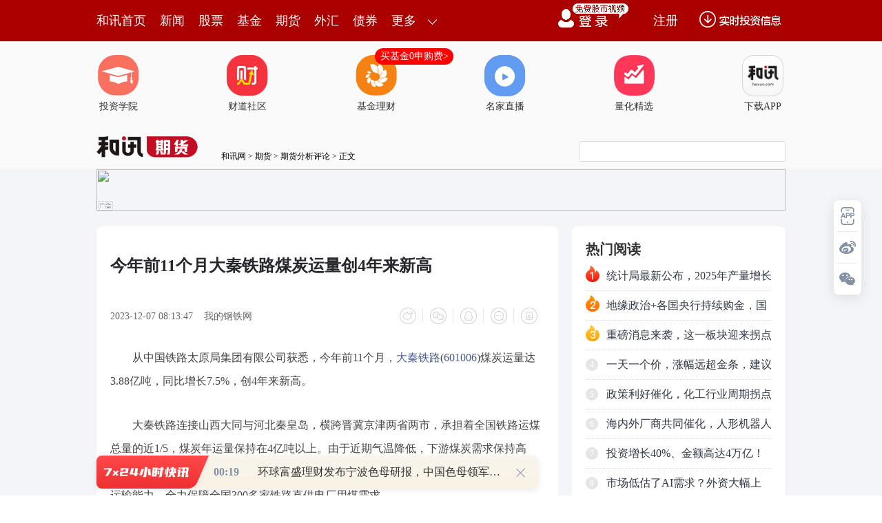

--- FILE ---
content_type: text/html
request_url: https://futures.hexun.com/2023-12-07/211334297.html
body_size: 8974
content:


<!DOCTYPE html>
<html><base href="futures.hexun.com">
<head>
<meta http-equiv="Content-Type" content="text/html; charset=gb2312" />
  <meta name="description" content="从中国铁路太原局集团有限公司获悉，今年前11个月，大秦铁路煤炭运量达3.88亿吨，同比增长7.5%，创4年来新高。由于近期气温降低，下游煤炭需求保持高位，为加大能源运输保供力度，10月19日，大秦铁路提前4天完成秋季集中修，释放冬煤运输能力，全力保障全国300多家铁路直供电厂用煤需求。目前，大秦铁路每日开行重载列车90对左右，并不断提高2万吨重载列车开行比例，以提高运输效率">
  <meta name="keywords" content="期货">
<meta http-equiv="mobile-agent" content="format=xhtml; url=http://m.hexun.com/futures/2023-12-07/211334297.html"> 
<meta http-equiv="mobile-agent" content="format=html5; url=http://m.hexun.com/futures/2023-12-07/211334297.html">

<meta http-equiv="X-UA-Compatible" content="IE=Edge,chrome=1"> 
<meta name="renderer" content="webkit"> 
<script src="https://web.hexun.com/m/modules/modelJump.0.0.1.min.js"></script> 
<script src="https://web.hexun.com/pc/libs/tingyun/tingyun-rum.js"></script>  

<title>今年前11个月大秦铁路煤炭运量创4年来新高-期货频道-和讯网</title>
<link href="https://web.hexun.com/pc/css/article.css" rel="stylesheet" type="text/css" />
<script src="https://i6.hexun.com/zl/tool/jquery-1.8.3.min.js"></script>

<link href="https://logintool.hexun.com/OtherInterFace/style/newbase.css" rel="stylesheet" type="text/css">

<base target="_blank" />
<script src="https://utrack.hexun.com/dp/hexun_dplus_ver1.0.1.js" charset="gb2312"></script>


<script>
var newsextflow = 0;
var newskeywords = "期货";
var newscolumnid = "101065684";



	
var dplus_pageview = { "CHANNEL": "期货", "LEVEL": "期货首页>期货分析评论>期货焦点透视", "TYPE": "正文页", "TITLE": "", "ARTICLEID": "0", "MEDIA": "", "AUTHER": "", "TIME": "", "DATAILTYPE": "", "KEYWORD": "", "COEFFICIENT": "3", "PLATFORM": "WEB" };


        <!-- bean:text -->
	       <!-- 处理组图 todo -->
		     <!-- 处理组图结束 -->
			   <!-- 正文页特殊处理开始 -->
			   <!-- 新闻频道 -->
			  
			   
			   
	  
       <!-- bean:navigation -->
		  
		    <!-- getParentEntity方法 -->
			
	   
          


</script>
</head>
<body>



<!-- adhoc sdk --> 
<script src="https://web.hexun.com/pc/modules/hxpctraffic.0.0.1.min.js"></script>
 
<script src="https://web.hexun.com/pc/libs/qrcode.min.js"></script>
<script src="https://web.hexun.com/pc/js/member_subscribe.js"></script>
<script src="https://web.hexun.com/m/modules/sensors.min.js" charset="utf-8"></script>
<script src="https://web.hexun.com/pc/js/articleAB.js?v=202405051001"></script>
	<div class="mask" ></div>
<!-- adhoc sdk end -->
<script src="https://i5.hexun.com/zl/hx/articlePage/js/articleTop.js"></script>
<script src="https://logintool.hexun.com/OtherInterFace/js/popup_v2.js" type="text/javascript" charset="gb2312"></script>
<div class="toolbar-box" style="height: 60px">
<div class="toolbar" id="t-float">
	<div class="toolbarC clearfix">
		<div class="toolbarCL clearfix">
			<div class="navL clearfix">
					<a href="http://www.hexun.com/" class="l1">和讯首页</a>
				<a href="http://news.hexun.com/" class="l1">新闻</a>
				<a href="http://stock.hexun.com/" class="l1">股票</a>
				<a href="http://funds.hexun.com/" class="l1">基金</a>
				<a href="http://futures.hexun.com/" class="l1">期货</a>
				<a href="http://forex.hexun.com/" class="l1">外汇</a>
				<a href="http://bond.hexun.com/" class="l1 end">债券</a>				<div class="more">
					<div class="bn">更多</div>
					<div class="mLink">
						<ul class="clearfix">
							<li><a href="http://bank.hexun.com/">银行</a></li>
							<li><a href="http://insurance.hexun.com/">保险</a></li>
							<li><a href="http://gold.hexun.com/">黄金</a></li>
							<li><a href="http://trust.hexun.com/">信托</a></li>
							<li ><a href="http://money.hexun.com/">理财</a></li>
							<li><a href="http://iof.hexun.com/">互金</a></li>
							<li class="pr"><a href="http://zhongchou.hexun.com/" >众筹</a><em></em></li>
							<li><a href="http://p2p.hexun.com/">P2P</a></li>
							<li><a href="http://quote.hexun.com/">行情</a></li>
							<li><a href="http://data.hexun.com/">数据</a></li>
							<li><a href="http://hk.stock.hexun.com/">港股</a></li>
							<li><a href="http://stock.hexun.com/usstock/">美股</a></li>
							<li><a href="http://stock.hexun.com/newstock/">新股</a></li>
							<li><a href="http://funds.hexun.com/smjj/">私募</a></li>
							<li><a href="http://pe.hexun.com/">创投</a></li>
							<li><a href="http://xianhuo.hexun.com/">现货</a></li>
							<li><a href="http://qizhi.hexun.com/">期指</a></li>
							<li><a href="http://nj.hexun.com/">农金</a></li>
							
							<li><a href="http://stock.hexun.com/sanban/">新三板</a></li>
							<li><a href="http://news.hexun.com/events/">时事</a></li>
							<li><a href="http://tv.hexun.com/">视频</a></li>
							<li><a href="http://opinion.hexun.com/">评论</a></li>
							<li><a href="http://news.hexun.com/socialmedia/">名家</a></li>
						
							
							<li><a href="http://house.hexun.com/">房产</a></li>
							<li><a href="http://auto.hexun.com/">汽车</a></li>
							<li><a href="http://tech.hexun.com/">科技</a></li>
							<li class="pr"><a href="http://bschool.hexun.com/">商学院</a></li></ul>
					</div>
				</div>
			</div>
		</div>
		<div class="toolbarCR">
			<!--未登录--> 
			
			<!--未登录 e--> 
			<a class="bn bnApp" style="background:url('http://img.hexun.com/zl/hx/index/images/dong.gif') no-repeat;width:82px;height:60px; -webkit-box-sizing: content-box;-moz-box-sizing: content-box;box-sizing: content-box;" href="http://news.hexun.com/2015/znxz/?utm_campaign=web_all_top"></a>
			<a href="javascript:void(0)" target="_self" onclick="popupReg()" class="bn">注册</a>
			<a href="javascript:void(0);" target="_self" class="loginBn" onclick="popupLogin()"></a>
			<!--已登录--> 
			<div class="YesLogin claerfix">
				<div class="username"></div>
				<div class="round"></div>
				<div class="menu">
					<ul>
						<li class="s">
							<a href="http://i.hexun.com/">个人门户</a>
							
						</li>
						<li>
							<a href="http://epay.hexun.com/">钱包</a>
						</li>
						<li class="end"><a href="http://hexun.com/newHome/set/userinfo">设置</a></li>
					</ul>
				</div>
			</div>
			<!--已登录 e--> 
		</div>
	</div>
	<script>articleTop.scrollTop();articleTop.isLogin();</script>
</div>
</div>   
<div class="articleTopBg_member">


<style>
.imgLink li{margin-right: 124px;}
</style> 
<div class="layout mg imgLink pt20"> 
 <ul class="clearfix"> 
  <li class="i2"><a href="https://www.homeway.com.cn/lesson/index.html?utm_campaign=web_news_lesson"><em></em>投资学院</a></li> 
  <li class="i3"><a href="https://www.homeway.com.cn/?utm_campaign=web_news_caidao"><em></em>财道社区</a></li> 
  <li class="i4"><a href="http://licaike.hexun.com/"><em></em>基金理财</a><a href="https://www.licaike.com/aitou/activity.html?utm_campaign=web_icon" class="li_float">买基金0申购费&gt;</a></li> 
  <li class="i1"><a href="https://zhibo.homeway.com.cn/?utm_campaign=web_news_zhibo"><em></em>名家直播</a></li> 
  <!--li class=i6><a href="http://www.baohejr.com/"><em></em>宝和金融</a></li--> 
  <!--li class="i7"><a href="http://www.fangxinbao.com/"><em></em>放心保</a></li--> 
  <li class="i8"><a href="https://www.homeway.com.cn/lianghua/index.html?utm_campaign=hxpc_news_lianghua"><em></em>量化精选</a></li> 
  <!--<li class="i9"><a href="http://ds.hexun.com/"><em></em>期货大赛</a></li>--> 
  <li class="i12"><a href="http://news.hexun.com/2015/znxz/?utm_campaign=web_all_top"><em></em>下载APP</a></li> 
 </ul> 
</div>   

	<div class="logonav clearfix">

<div class="fl headerL">

				<a href="http://www.hexun.com" target="_blank"><img alt="" src="https://web.hexun.com/pc/img/logo_2021_new_black.png" /></a>
		<a href="http://www.hexun.com" target="_blank" id="subChannelLogo"><img alt="" src="http://img.hexun.com/images2008/emp.gif" /></a>

</div>
		<div id="slogen" class="fl"></div>
		<div class="links"><a href=http://www.hexun.com>和讯网</a> &gt; <a href=http://futures.hexun.com>期货</a> &gt; <a desc = "lm" href=http://futures.hexun.com/analyse>期货分析评论</a> > 正文</div> 

<div class="topSearch">
			<form id="hexunsearch2015" name="hexunsearch2015" method="post" target="_blank" onsubmit="return false;">
				<div class="s_m fr">
					<input type="text" class="hx_inp" id="textMessage2015"  value="" autocomplete="off" style="color: rgb(133,133, 133);">
					<input type="button" class="hx_btn" id="btnSearch">
					<input id="stockkey" type="hidden" name="key" value="1">
					<input id="stocktype" type="hidden" name="type" value="all">
				</div>
			</form>
			<div id="searchInfPanel"></div>
			<script type="text/javascript" src="https://img.hexun.com/search/2014/js/config.js"></script>
			<script type="text/javascript" src="https://img.hexun.com/zl/hx/articlePage/js/search.js"></script>
			<script type="text/javascript">
				hexun.common.Search.get().init({
					url:"https://so.hexun.com/ajax.do",//数据地址
					inputID:"textMessage2015",//搜索框地址ID
					containerID:"searchInfPanel",//联想容器ID
					config:urlConfigList,//链接配置
					searchBtnID:"btnSearch",//搜索按钮的ID
					openNewPage:true//是否新打开页面,不传时就是在当前页打开
				});
			</script>
		</div>
	</div>
</div>
<div class="member_detail_wrap">
	<div class="layout mg clearfix">
	    <div class="layout" id="tonglan_0"></div>
		<div class="w600" id="tonglan_1"></div>
		<div class="w300" id="rightbtn_1"></div>
	</div>
<div class="member_detail_layout clearfix">
<div class="w670">
		<div class="art_context">
        <span class="member_vip" id="member_vip"></span>
<div class="articleName">
	<h1>今年前11个月大秦铁路煤炭运量创4年来新高</h1>
	<div class="clearfix">
		<div class="tip fl">
			<span class="pr20">2023-12-07 08:13:47</span>
			    我的钢铁网
		
		</div>
		<div id="share"></div>

		<div class="line"></div>
		<a href="#anchorC" class="cs" target="_self"></a>
        <a href="http://news.hexun.com/2015/znxz/?utm_campaign=web_commentright" class="appbtn" style="width: 116px;height: 36px;float: left;display: inline;margin-right: 10px;background: url('http://img.hexun.com/zl/hx/articlePage/images/appbtn.png') no-repeat;" target="_blank"></a>
	</div>
</div>


 

<div class="art_contextBox">
	 <P style="TEXT-INDENT: 2em">从中国铁路太原局集团有限公司获悉，今年前11个月，<a href='http://stockdata.stock.hexun.com/601006.shtml' onmouseover=showImage('stock','1_601006',this,event,'1770') target='_blank'>大秦铁路</a>(<a href='http://stockdata.stock.hexun.com/601006.shtml' target='_blank'>601006</a>)煤炭运量达3.88亿吨，同比增长7.5%，创4年来新高。</P>
<P style="TEXT-INDENT: 2em">大秦铁路连接山西大同与河北秦皇岛，横跨晋冀京津两省两市，承担着全国铁路运煤总量的近1/5，煤炭年运量保持在4亿吨以上。由于近期气温降低，下游煤炭需求保持高位，为加大能源运输保供力度，10月19日，大秦铁路提前4天完成秋季集中修，释放冬煤运输能力，全力保障全国300多家铁路直供电厂用煤需求。</P>
<P style="TEXT-INDENT: 2em">为精准掌握电厂用煤情况，太原局集团公司组织专人致函、走访下游七大电力集团和直供电厂，做到运力充分满足、应装尽装，重点保障存煤可耗天数20天以下电厂，对存煤可耗天数15天以下电厂全力做到动态清零。</P>
<P style="TEXT-INDENT: 2em">目前，大秦铁路每日开行重载列车90对左右，并不断提高2万吨重载列车开行比例，以提高运输效率。作为大秦铁路唯一动力牵引单位，湖东电力机务段增加配班数量，并加快新司机培训上岗，2万吨列车主控司机从600名增加至650名，为煤炭增运提供了充足的机班机力保障。</P>
     <div style="text-align:left;font-size:14px;color:#999;">（责任编辑：曹言言 HA008）</div>

</div>
  <div class="showAll"><span>看全文</span></div>
  <div class="showAllImg" style="margin-bottom:20px; padding:8px 0 0 8px; height:120px; margin-top:15px;background:url(http://i0.hexun.com/2016/pc/ad/bannercode/img/bg_btm.png)"></div>
</div>
  
		<!--评论-->
		<div class="comments">
           <div class="tit"><strong>写评论</strong><span>已有<i id="commentsSum"></i>条评论</span><a href="http://news.hexun.com/zlgy.html" target="_blank" class="zlgttext">跟帖用户自律公约</a></div>
			<div class="formContent">
				<textarea class="content" id="content"></textarea>
			</div>
			<div class="formSubmit clearfix"><span class="bn" data="only">提 交</span><span class="tip">还可输入<i class="maxNum">500</i>字</span> </div>
			<div class="pt20">
				<h3 class="commentsTit">最新评论</h3>
                                       <div id="commentsHideUserName"></div>
				<div id="commentsBox"></div>
			</div>
			<div class="showAllComments"><span>查看剩下<i>100</i>条评论</span></div>
		</div>
		
		<!--推荐新闻-->
				
		
		<!--评论 e-->
	  </div>
	  
	  <div class="w310">
		<!--投顾志--> 

<div class="member_detail_box">
<div id="hot-read" class="right-list h pd20">
                        <h3 class="member_rTit">热门阅读</h3>
                        <ul class="top10 hot_top"></ul>
                </div>
                <script>
                $(function () {
                            var hotRead = [];
                            $.ajax({
                                url: 'https://m.hexun.com/api/getHotFocus',
                                type: 'GET',
                                dataType: 'jsonp',
                                success: function (res) {
                                    if (res.length) {
                                        var data = res.slice(0, 10), i = 0;
                                        for (; i < data.length; i++) {
                                            var item = data[i], topThree = i < 3 ? ('top' + (i + 1)) : '',
                                            topNum = i < 3 ? '' : i + 1
                                            hotRead.push('<li class="' + topThree + '"><em>' + topNum + '</em><a href="' + item.newsUrl + '" class="f16" target="_blank">' + item.title + '</a></li>');
                                        }
                                        $('#hot-read ul').html(hotRead.join(''));
                                        $('#hot-read').show();
                                    }
                                }
                            });
                        });
                </script>
<!-- 咨询对话框 begin -->
    <script language="javascript" charset="utf-8" src="https://web.hexun.com/pc/js/consult_dialog.js"></script>
    <script>
    var consultDialogFunc = new consultDialog({
        locale: 2,
        fromSource: '正文页'
    });
    </script>
    <!-- 咨询对话框 end -->
                
</div>
<div class="mtop20 member_detail_box">
                <iframe src="" width="270" height="370" frameborder="0"  marginwidth="0" marginheight="0" scrolling="no" frameborder="No" border="0" class="pd20" id="rightIframe">
</iframe>
</div>
<div class="member_detail_box mtop20 pd20">
 <div id="hx-original" class="right-list h">
                        <h3 class="member_rTit">和讯特稿</h3>
                        <ul class="top10 tegao_top"></ul>
 </div>
                <script>
                $(function () {
                            var hxOriginal = [];
                            $.ajax({
                                url: 'https://opentool.hexun.com/MongodbNewsService/newsListPageByJson.jsp?id=187804274&s=10&cp=1&priority=0',
                                type: 'GET',
                                dataType: 'jsonp',
                                success: function (res) {
                                    if (res.result.length) {
                                        var data = res.result.slice(0, 10), i = 0;
                                        for (; i < data.length; i++) {
                                            var item = data[i], topThree = i < 3 ? ('top' + (i + 1)) : '',
                                            topNum = i < 3 ? '' : i + 1
                                            hxOriginal.push('<li class="' + topThree + '"><em>' + topNum + '</em><a href="' + item.entityurl + '" class="f16" target="_blank">' + item.title + '</a></li>');
                                        }
                                        $('#hx-original ul').html(hxOriginal.join(''));
                                        $('#hx-original').show();
                                    }
                                }
                            });
                        });
                </script>
 <div style="margin-left:-15px; margin-top:20px" id="qizhi_2"></div>				
</div>   
		<!--投顾志 e--> 
	

 
		 

 
		




<div class="member_detail_box mtop20">
	<div id="recommend-read" class="right-list h pd20">
		<h3 class="member_rTit">推荐阅读</h3>
		<ul class="top10 tuijian_top"></ul>
	</div>
	<script>
		$(function () {
			var recommendRead = [];
			$.ajax({
				url: 'https://nwapi.hexun.com/pc/hot',
				type: 'GET',
				dataType: 'jsonp',
				success: function (res) {
					if (res.datas.length) {
						var data = res.datas.slice(0, 10), i = 0;
						for (; i < data.length; i++) {
							var item = data[i], topThree = i < 3 ? ('top' + (i + 1)) : '',
							topNum = i < 3 ? '' : i + 1;
							recommendRead.push('<li class="' + topThree + '"><em>' + topNum + '</em><a href="' + item.url + '" class="f16" target="_blank">' + item.title + '</a></li>');
						}
						$('#recommend-read ul').html(recommendRead.join(''));
						$('#recommend-read').show();
					}
				}
			});
		});
	</script>
</div>


	</div>
   </div>
</div>
<script src="https://img.hexun.com/zl/tool/autosize.js" charset="gb2312"></script>

<script src="https://web.hexun.com/pc/js/article.js" charset="gb2312"></script>


 

<!--footer--> 
<div class="footer"> 
 <div class="link"> 
  <div class="con"> 
   <a href="https://corp.hexun.com/yjfk/" id="hexunUserSuggest">举报/投诉/意见反馈</a> - 
   <a href="http://corp.hexun.com/contact/index.html">联系我们</a> - 
   <a href="http://corp.hexun.com/default/index.html">关于我们</a> - 
   <a href="http://corp.hexun.com/adcenter/index.html">广告服务</a> 
  </div> 
 </div> 
 <div class="txt" id="channelCopy">和讯网违法和不良信息/涉未成年人有害信息举报电话：010-65880240&nbsp;客服电话：010-85650688&nbsp;传真：010-85650844&nbsp;邮箱：yhts#staff.hexun.com(发送时#改为@)<br>本站郑重声明：和讯网 北京和讯在线信息咨询服务有限公司所载文章、数据仅供参考，投资有风险，选择需谨慎。<a target="_blank" href="http://corp.hexun.com/sm/index.html">风险提示</a><br>[<a href="http://img.hexun.com/2015/company/ICP100713/index.html">京ICP证100713号</a>]&nbsp;&nbsp;<a href="https://fs-cms.hexun.com/upload/2025-01-13/xinwen20270403.jpg">互联网新闻信息服务许可</a>&nbsp;<a href="http://img.hexun.com/2014/company/B220090331/index.html">增值电信业务经营许可证[B2-20090331]</a>　广告经营许可证[京海工商广字第0407号]&nbsp;<a href="https://img.hexun.com/chzzzs.jpg" rel="nofollow">乙级测绘资质证书[乙测资字11513208]</a>&nbsp;<a href="http://img.hexun.com/2014/company/Broadcast707/">广播电视节目制作经营许可证（京）字第707号</a>&nbsp;[<a href="http://img.hexun.com/2014/company/JWW2014/index.html">京网文[2014]0945-245号</a>]&nbsp;<a href="http://img.hexun.com/2023/drug_registration.pdf" rel="nofollow">药品医疗器械网络信息服务备案-（京）网药械信息备字（2023）第00216号</a>&nbsp;<a target="_blank" href="https://beian.miit.gov.cn/">京ICP备10021077号</a><br><div class="icp"><a class="icpico" href="http://www.beian.gov.cn/portal/registerSystemInfo?recordcode=11010502041727" target="_blank"><img src="https://img.hexun.com/www/ghs.png"><p>京公网安备&nbsp;11010502041727号</p></a></div>Copyright&#169;和讯网&nbsp;北京和讯在线信息咨询服务有限公司&nbsp;All&nbsp;Rights&nbsp;Reserved&nbsp;版权所有&nbsp;复制必究<br><br></div> 
</div> 
<script src=" https://web.hexun.com/pc/js/inc_2015_new.js?date=201406191425"></script> 
<script src="https://utrack.hexun.com/track/track_hx.js"></script>
<!--script src="http://news.hexun.com/js/count.js?date=200911261100"></script--> 
<script language="javascript" src="https://img.hexun.com/hx_news/hx_news_finalpage.js"></script> 
<script type="text/javascript"> 
(function(){
	//全站通发广告
	var reg=/\/\d{9}(_\d+)?.(html|html\?\w*)$/;		
	if(reg.test(location.href) && location.href.indexOf('crudeoil')<0){
	   document.write('<script type="text/javascript" src="https://itv.hexun.com/lbi-html/ly/2011/allPages/hx_page_tempAd.js"><\/script>');
	}
})()
</script>
<script src="https://img.hexun.com/zt/articleAd/js/popAd.js"></script>
    <script>
  setTimeout(function(){
            typeof $.hxpctraffic !== "undefined" && $.hxpctraffic("HXGG20190415",false, "浏览事件");
        },50)
    </script>
<script type="text/javascript">var uweb_protocol = (("https:" == document.location.protocol) ? " https://" : " http://");document.write(unescape("%3Cscript src='" + uweb_protocol + "utrack.hexun.com/dp/hexun_uweb.js' type='text/javascript'%3E%3C/script%3E"));</script>
<!--<script language="javascript" src="https://img.hexun.com/2016/pc/ad/bannercode/js/201808070942/appDplus.js"></script>-->
<script language="javascript" src="https://web.hexun.com/pc/ad/js/appDplus.js"></script>
<script language="javascript" src="https://web.hexun.com/pc/modules/hexunhm.js"></script>  



 


	   <div id="pageTail"></div>
	      <script language="javascript" src="https://hxjstool.hexun.com/futures/hx_pageMediaControl.js"></script>
	   <script language="javascript" src="https://img.hexun.com/hx_futures/hx_futures_finalpage.js"></script>
</body>
	    <!--百度js推送-->
		<script>
	
		(function(){
			var bp = document.createElement('script');
			var curProtocol = window.location.protocol.split(':')[0];
			if (curProtocol === 'https'){
		   bp.src = 'https://zz.bdstatic.com/linksubmit/push.js';
		  }
		  else{
		  bp.src = 'http://push.zhanzhang.baidu.com/push.js';
		  }
			var s = document.getElementsByTagName("script")[0];
			s.parentNode.insertBefore(bp, s);
		})();
		</script>
		<!--百度js推送end-->

<script src="https://i5.hexun.com/zl/hx/articlePage/js/articleTop.js"></script>

<script src="https://logintool.hexun.com/OtherInterFace/js/popup_v2.js" type="text/javascript" charset="gb2312"></script>

	<style type="text/css">
	.sourcePopwin{  position: fixed; left:50%; top:300px; width: 660px; height: 403px;margin-left: -500px; z-index: 1000003; display: none; background: url(http://i0.hexun.com/2016/pc/ad/bannercode/img/popBg.png);}
	.authorized{background: #fc527f; padding: 0 25px; height: 32px; line-height: 32px; text-align: center; font-size: 16px; display: inline-block; color: #fff; position: absolute; top:330px; left:280px; border-radius: 16px; cursor: pointer;}
	.sourcePopwinImg{ text-align: center; position: absolute; top:210px; left:280px;}
	.closesourceBtn{position: absolute; top:0px; right:0px; display: block;width: 40px; height: 40px; cursor: pointer; }
	.mask{width: 100%; height: 100%; background: rgba(0, 0, 0, 0.6);position: fixed;top: 0;left: 0;z-index: 1000002;display: none;}
	.tipsP{ text-align: center;width: 100%; bottom: 15px; left: 0; color: #363636; position: absolute;}
	</style>

			<style>
				.like ul{
					width: 600px;
					height: 208px;
					overflow: hidden;
				}
				.like li{
					margin-right: 0;
					margin-left: 30px;
				}
				.like li:first-child{
					margin-left: 0;
				}
			</style>

<style>
.ztName a {
    text-decoration: none;
    color: #000;
}
.ztName a:hover {
    text-decoration: underline;
    color: #a00;
}
</style>



    <!-- 弹窗样式Start -->
    <style>
    * {
        margin: 0;
        padding: 0;
    }
    
    a {
        text-decoration: none;
    }
    
    li {
        list-style: none;
    }
    
    #newsPopWin {
        width: 662px;
        height: 194px;
        background-color: #ffedee;
        position: fixed;
        left: 0;
        bottom: 0;
        overflow: hidden;
        display:none;
    }
    
    #clsBtn {
        background: url('http://i7.hexun.com/2017-06-02/189455855.png');
        width: 10px;
        height: 10px;
        cursor: pointer;
        float: right;
        margin-top: 12px;
        margin-right: 10px;
    }
    
    #imgBox,
    #imgBox a {
        display: inline-block;
        float: left;
    }
    
    #imgBox a {
        width: 180px;
        height: 135px;
        border: 1px solid #f6b3b8;
        margin-top: 26px;
        margin-left: 26px;
        position: relative;
        z-index: 1000;
        overflow: hidden;
    }
    
    #imgBox img {
        width: 100%;
        height: 100%;
        transition: 0.8s;
        -moz-transition: 0.8s;
        -webkit-transition: 0.8s;
        -o-transition: 0.8s;
        -ms-transition: 0.8s;
    }
    
    #imgBox img:hover {
        transform: scale(1.2);
        -moz-transform: scale(1.2);
        -webkit-transform: scale(1.2);
        -o-transform: scale(1.2);
        -ms-transform: scale(1.2);
    }
    
    #newsPopWin ul {
        float: left;
        display: inline-block;
        width: 394px;
        vertical-align: top;
        margin-top: 26px;
        margin-left: 32px;

    }
    
    #newsPopWin ul li {
        border-bottom: 1px dashed #e1d8d9;
        padding-bottom: 10px;
        padding-top: 10px;
    }
    
    #newsPopWin ul li:first-child {
        padding-top: 0;
    }
    
    #newsPopWin ul li:last-child {
        border-bottom: none;
        padding-bottom: 0;
    }
    
    #newsPopWin ul li a {
        color: #000;
        font-family: "Microsoft Yahei";
        font-size: 20px;
    }
    
    #wk {
        width: 180px;
        height: 135px;
        border: 1px solid #f6b3b8;
        position: absolute;
        top: 35px;
        left: 35px;
    }
    </style>
    <!-- 弹窗样式End -->
</html>
			
			
		


--- FILE ---
content_type: text/html;charset=UTF-8
request_url: https://utrack.hexun.com/ftrack.htm?calc_l=https%3A%2F%2Ffutures.hexun.com%2F2023-12-07%2F211334297.html&time=1769013346487&calc_r=&isiframed=2&sflag=2
body_size: 529
content:
<!DOCTYPE html>
<html lang="en">
<head>
    <meta charset="UTF-8"/>
</head>
<script type="text/javascript">
    var time="1769013346487";
    var site="https:\/\/futures.hexun.com\/2023-12-07\/211334297.html";
    var rsite="";
    var title="-";
    var isiframed="2";
    var sflag="2";
    var env ="prod";
</script>
<script type="text/javascript">


    function sendtrackrequest()
    {
          var is_prod=false;
           if(env.indexOf('prod')!=-1){
               is_prod=true;
           }
        var host = window.location.hostname;

         if (host.indexOf('homeway.com.cn') != -1) {
              domainName = is_prod ? "utrack.homeway.com.cn":"testutrack.homeway.com.cn";
          }else if(host.indexOf('licaike.com') != -1){
              domainName = is_prod ? "utrack.licaike.com":"testutrack.licaike.com";
          }else {
              domainName = is_prod ?"utrack.hexun.com":"testutrack.hexun.com";
          }

        var isiframed = '0';
        var protocol = window.location.protocol;
        console.log("js---protocol="  + protocol+"   env=="+env);
        if (sflag == "2") {
            document.write("<iframe src='" + protocol + "//" + domainName + "/usertrack.aspx?site=" + site + "&time=" + time + "&rsite=" + rsite + "' height=0 frameborder=0></iframe>");
            return;
        }

        if (typeof (_title_for_track_) == 'undefined') {
            document.write("<iframe src='" + protocol + "//" + domainName + "/usertrack.aspx?site=" + site + "&time=" + time + "&rsite=" + rsite + "' height=0 frameborder=0></iframe>");
        }
        else {
            document.write("<iframe src='" + protocol + "//" + domainName + "/usertrack.aspx?site=" + site + "&time=" + time + "&rsite=" + rsite + "&title=" + title + "' height=0 frameborder=0></iframe>");
        }
    }

    sendtrackrequest();
</script>

--- FILE ---
content_type: text/html;charset=GBK
request_url: https://opentool.hexun.com/MongodbNewsService/newsListPageByJson.jsp?id=187804274&s=10&cp=1&priority=0&callback=jQuery18308754872963178855_1769013343632&_=1769013349522
body_size: 23289
content:
jQuery18308754872963178855_1769013343632( {"totalNumber":64234,"totalPage":100,"currentPage":1,"result":[{"content":"PGRpdiBjbGFzcz0iV29yZFNlY3Rpb24xIiBzdHlsZT0ibGF5b3V0LWdyaWQ6MTUuNnB0OyI+PHAg\nY2xhc3M9Ik1zb05vcm1hbCIgc3R5bGU9InRleHQtYWxpZ246Y2VudGVyOyI+PG86cD48L286cD48\nL3A+PHAgY2xhc3M9Ik1zb05vcm1hbCIgc3R5bGU9InRleHQtYWxpZ246Y2VudGVyOyI+PG86cD4g\nPC9vOnA+PC9wPjxwIGNsYXNzPSJNc29Ob3JtYWwiIHN0eWxlPSJ0ZXh0LWFsaWduOmNlbnRlcjsi\nPjxzcGFuIHN0eWxlPSJjb2xvcjpyZWQ7Ij48YiBzdHlsZT0ibXNvLWJpZGktZm9udC13ZWlnaHQ6\nbm9ybWFsOyI+PHN0cm9uZz7W2LXj0qrOxTwvc3Ryb25nPjwvYj48L3NwYW4+PG86cD48L286cD48\nL3A+PHAgY2xhc3M9Ik1zb05vcm1hbCIgc3R5bGU9InRleHQtYWxpZ246Y2VudGVyOyI+PG86cD4g\nPC9vOnA+PC9wPjxwIGNsYXNzPSJNc29Ob3JtYWwiIHN0eWxlPSJ0ZXh0LWFsaWduOmxlZnQ7IiBh\nbGlnbj0ibGVmdCI+PHNwYW4gc3R5bGU9ImNvbG9yOmJsYWNrOyI+PGIgc3R5bGU9Im1zby1iaWRp\nLWZvbnQtd2VpZ2h0Om5vcm1hbDsiPjxzdHJvbmc+xKa2+8/fs8zUpLzGyKvE6r/3y/DK1dWtPC9z\ndHJvbmc+PHNwYW4gbGFuZz0iRU4tVVMiPjxzdHJvbmc+MzQuNTAlPC9zdHJvbmc+PC9zcGFuPjxz\ndHJvbmc+tb08L3N0cm9uZz48c3BhbiBsYW5nPSJFTi1VUyI+PHN0cm9uZz40MS4zMCU8L3N0cm9u\nZz48L3NwYW4+PC9iPjwvc3Bhbj48bzpwPjwvbzpwPjwvcD48cCBjbGFzcz0iTXNvTm9ybWFsIiBz\ndHlsZT0idGV4dC1hbGlnbjpsZWZ0OyIgYWxpZ249ImxlZnQiPjxzcGFuIHN0eWxlPSJjb2xvcjpi\nbGFjazsiPsSmtvvP37PMo6g8c3BhbiBsYW5nPSJFTi1VUyI+Njg4Nzk1PC9zcGFuPqOpt6KyvDxz\ncGFuIGxhbmc9IkVOLVVTIj4yMDI1PC9zcGFuPsTqxOq2yNK1vKjUpLjmoaPUpLzGPHNwYW4gbGFu\nZz0iRU4tVVMiPjIwMjU8L3NwYW4+xOrE6rbIyrXP1tOq0rXK1cjrPHNwYW4gbGFuZz0iRU4tVVMi\nPjE0LjU8L3NwYW4+0trUqrW9PHNwYW4gbGFuZz0iRU4tVVMiPjE1LjI8L3NwYW4+0trUqqOs0+vJ\nz8TqzazG2s/gscijrMrVyOvU9rOkt/m2yM6qPHNwYW4gbGFuZz0iRU4tVVMiPjIzMC43MCU8L3Nw\nYW4+tb08c3BhbiBsYW5nPSJFTi1VUyI+MjQ2LjY3JTwvc3Bhbj6ju7npyvTT2sS4uavLvsv509DV\n37XEvrvA+8jz1KS8xr2rs/bP1r/3y/CjrLnpyvTT2sS4uavLvsv509DV37XEvrvA+8jz1KS8xr/3\ny/A8c3BhbiBsYW5nPSJFTi1VUyI+OS41PC9zcGFuPtLa1Kq1vTxzcGFuIGxhbmc9IkVOLVVTIj4x\nMC42PC9zcGFuPtLa1KqjrNPryc/E6s2sxtrP4LHIo6y/98vwytXVrbf5tsjOqjxzcGFuIGxhbmc9\nIkVOLVVTIj4zNC41MCU8L3NwYW4+tb08c3BhbiBsYW5nPSJFTi1VUyI+NDEuMzAlPC9zcGFuPqO7\nuenK9NPaxLi5q8u+y/nT0NXfv9uz/bfHvq2zo9DUy/DS5rrztcS+u8D7yPPUpLzGv/fL8DxzcGFu\nIGxhbmc9IkVOLVVTIj4xMC40PC9zcGFuPtLa1Kq1vTxzcGFuIGxhbmc9IkVOLVVTIj4xMS41PC9z\ncGFuPtLa1KqjrNPryc/E6s2sxtrP4LHIo6y/98vwytXVrbf5tsjOqjxzcGFuIGxhbmc9IkVOLVVT\nIj4yOS41OSU8L3NwYW4+tb08c3BhbiBsYW5nPSJFTi1VUyI+MzYuMzIlPC9zcGFuPqGjPC9zcGFu\nPjxvOnA+PC9vOnA+PC9wPjxwIGNsYXNzPSJNc29Ob3JtYWwiIHN0eWxlPSJ0ZXh0LWFsaWduOmxl\nZnQ7IiBhbGlnbj0ibGVmdCI+PHNwYW4gc3R5bGU9ImNvbG9yOmJsYWNrOyI+uavLvjxzcGFuIGNs\nYXNzPSJHcmFtRSI+s8axqLjmPC9zcGFuPsbaxNqjrLmry77KvNbV16jXotPayKu5psTcPHNwYW4g\nbGFuZz0iRU4tVVMiPkdQVTwvc3Bhbj61xNHQt6LT67S00MKjrLPW0PjNxr34svrGt7zcubm/7MvZ\ntfy0+qOss8m5ps3Gs/bG7L2iPHNwYW4gY2xhc3M9IkdyYW1FIj68ttG1zcY8L3NwYW4+0rvM5cir\nuabE3DxzcGFuIGxhbmc9IkVOLVVTIj5HUFU8L3NwYW4+PHNwYW4gY2xhc3M9IkdyYW1FIj7Wx8vj\nv6g8L3NwYW4+PHNwYW4gbGFuZz0iRU4tVVMiPk1UVFM1MDAwPC9zcGFuPqOsxuTQ1MTctO+1vcrQ\ns6HB7M/Iy67GvaOssqLS0cq1z9a55sSjwb+y+qGju/nT2rjDsvrGt7m5vai1xLTzuebEo7yvyLrS\n0c3qs8m9qMnosqLJz8/ft/7O8aOsv8k8c3BhbiBjbGFzcz0iR3JhbUUiPrjf0KfWp7PWPC9zcGFu\nPs3y0tqyzsr9tPPEo9DN0bXBt6OsxuS8xsvj0KfCyrTvtb3NrLXIuebEo7n6zeLNrLT6z7U8c3Bh\nbiBsYW5nPSJFTi1VUyI+R1BVPC9zcGFuPryvyLq1xM/IvfjLrsa9oaO1q9Prsr+31rn6vMq+3s23\nz+CxyKOsuavLvtTa19u6z9HQt6LKtcGmoaK6y9DEvLzK9bv9wNuhorL6xre/zbunyfrMrLXIt73D\n5sjUtObU2tK7tqi1xLLuvuChozwvc3Bhbj48bzpwPjwvbzpwPjwvcD48cCBjbGFzcz0iTXNvTm9y\nbWFsIiBzdHlsZT0idGV4dC1hbGlnbjpsZWZ0OyIgYWxpZ249ImxlZnQiPjxzcGFuIHN0eWxlPSJj\nb2xvcjpibGFjazsiPrXD0ubT2sjLuaTWx8TcsvrStcXusqq3otW5vLDK0LOhttS439DUxNw8c3Bh\nbiBsYW5nPSJFTi1VUyI+R1BVPC9zcGFuPrXEx7++otDox/OjrLmry76y+sa3vrrV+dPFysa9+NK7\nsr3AqbTzo6zK0LOhudjXorbI0+vIz7/Jtsiz1tD4zOHJ/aOszca2r8rVyOvT68OrwPvU9rOko6zV\n+8zlv/fL8Lf5tsg8c3BhbiBjbGFzcz0iR3JhbUUiPs2sscjK1Twvc3Bhbj7VraGjzazKsaOsuavL\nvtLAyLuxo7PWuN/R0LeizbbI66OsxL/HsMjUtKbT2rPW0PjR0LeizbbI68bao6zJ0M6006/A+8fS\ntObU2sDbvMbOtMPWsrm/98vwoaM8L3NwYW4+PG86cD48L286cD48L3A+PHAgY2xhc3M9Ik1zb05v\ncm1hbCIgc3R5bGU9InRleHQtYWxpZ246bGVmdDsiIGFsaWduPSJsZWZ0Ij48bzpwPiA8L286cD48\nL3A+PHAgY2xhc3M9Ik1zb05vcm1hbCIgc3R5bGU9InRleHQtYWxpZ246bGVmdDsiIGFsaWduPSJs\nZWZ0Ij48c3BhbiBzdHlsZT0iY29sb3I6YmxhY2s7Ij48YiBzdHlsZT0ibXNvLWJpZGktZm9udC13\nZWlnaHQ6bm9ybWFsOyI+PHN0cm9uZz7Qy9K10vjQ0Dwvc3Ryb25nPjxzcGFuIGxhbmc9IkVOLVVT\nIj48c3Ryb25nPjIwMjU8L3N0cm9uZz48L3NwYW4+PHN0cm9uZz7E6r67wPvI882sscjU9rOkPC9z\ndHJvbmc+PHNwYW4gbGFuZz0iRU4tVVMiPjxzdHJvbmc+MC4zNCU8L3N0cm9uZz48L3NwYW4+PC9i\nPjwvc3Bhbj48bzpwPjwvbzpwPjwvcD48cCBjbGFzcz0iTXNvTm9ybWFsIiBzdHlsZT0idGV4dC1h\nbGlnbjpsZWZ0OyIgYWxpZ249ImxlZnQiPjxzcGFuIHN0eWxlPSJjb2xvcjpibGFjazsiPtDL0rXS\n+NDQPHNwYW4gbGFuZz0iRU4tVVMiPig2MDExNjYuU0gpPC9zcGFuPreisrw8c3BhbiBsYW5nPSJF\nTi1VUyI+MjAyNTwvc3Bhbj7E6rbI0rW8qL/ssai5q7jmoaOxqLjmxtrE2qOsuavLvsq1z9bTqtK1\nytXI6zxzcGFuIGxhbmc9IkVOLVVTIj4yLDEyNy40MTwvc3Bhbj7S2tSqo6zNrLHI1PazpDxzcGFu\nIGxhbmc9IkVOLVVTIj4wLjI0JTwvc3Bhbj6ju8D7yPPX3LbuPHNwYW4gbGFuZz0iRU4tVVMiPjg5\nOS43Mzwvc3Bhbj7S2tSqo6zNrLHI1PazpDxzcGFuIGxhbmc9IkVOLVVTIj4zLjI3JTwvc3Bhbj6j\nu7npyvTT2sS4uavLvrnJtqu1xL67wPvI8zxzcGFuIGxhbmc9IkVOLVVTIj43NzQuNjk8L3NwYW4+\n0trUqqOszayxyNT2s6Q8c3BhbiBsYW5nPSJFTi1VUyI+MC4zNCU8L3NwYW4+oaM8L3NwYW4+PG86\ncD48L286cD48L3A+PGRpdj48cCBhbGlnbj0iY2VudGVyIj48aW1nIHNyYz0iaHR0cHM6Ly9mcy1j\nbXMuaGV4dW4uY29tL2ltZy8yMDI2LTAxLTIxLzIyMzI0MDE2Ny5qcGciIGFsdD0iIiB0aXRsZT0i\nIiBzdHlsZT0ibWFyZ2luOiA0cHggYXV0bztkaXNwbGF5OmJsb2NrO2FsaWduOm1pZGRsZSI+PC9w\nPiZuYnNwOzwvZGl2PjxwIGNsYXNzPSJNc29Ob3JtYWwiIHN0eWxlPSJ0ZXh0LWFsaWduOmxlZnQ7\nIiBhbGlnbj0ibGVmdCI+PG86cD48L286cD48L3A+PHAgY2xhc3M9Ik1zb05vcm1hbCIgc3R5bGU9\nInRleHQtYWxpZ246bGVmdDsiIGFsaWduPSJsZWZ0Ij48c3BhbiBzdHlsZT0iY29sb3I6YmxhY2s7\nIj65q8u+18qy+tfctu48c3BhbiBsYW5nPSJFTi1VUyI+MTEuMDk8L3NwYW4+PHNwYW4gY2xhc3M9\nIkdyYW1FIj7N8tLaPC9zcGFuPtSqo6y9z8nPxOrEqdT2s6Q8c3BhbiBsYW5nPSJFTi1VUyI+NS41\nNyU8L3NwYW4+o6zG5NbQuPfP7rT7v+7T4LbuPHNwYW4gbGFuZz0iRU4tVVMiPjUuOTU8L3NwYW4+\nPHNwYW4gY2xhc3M9IkdyYW1FIj7N8tLaPC9zcGFuPtSqo6y9z8nPxOrEqdT2s6Q8c3BhbiBsYW5n\nPSJFTi1VUyI+My43MCU8L3NwYW4+o7u4utWu19y27jxzcGFuIGxhbmc9IkVOLVVTIj4xMC4xODwv\nc3Bhbj48c3BhbiBjbGFzcz0iR3JhbUUiPs3y0to8L3NwYW4+1KqjrL3Pyc/E6sSp1PazpDxzcGFu\nIGxhbmc9IkVOLVVTIj41Ljg4JTwvc3Bhbj6jrMbk1tC498/utOa/7tPgtu48c3BhbiBsYW5nPSJF\nTi1VUyI+NS45Mzwvc3Bhbj48c3BhbiBjbGFzcz0iR3JhbUUiPs3y0to8L3NwYW4+1KqjrL3Pyc/E\n6sSp1PazpDxzcGFuIGxhbmc9IkVOLVVTIj43LjE4JTwvc3Bhbj6hozwvc3Bhbj48bzpwPjwvbzpw\nPjwvcD48cCBjbGFzcz0iTXNvTm9ybWFsIiBzdHlsZT0idGV4dC1hbGlnbjpsZWZ0OyIgYWxpZ249\nImxlZnQiPjxzcGFuIHN0eWxlPSJjb2xvcjpibGFjazsiPtfKsvrWysG/t73D5qOsuavLvrK7wby0\n+7/u0+C27jxzcGFuIGxhbmc9IkVOLVVTIj42NDIuNTE8L3NwYW4+0trUqqOsvc/Jz8TqxKnU9rzT\nPHNwYW4gbGFuZz0iRU4tVVMiPjI3Ljc0PC9zcGFuPtLa1Kqju7K7wby0+7/uwso8c3BhbiBsYW5n\nPSJFTi1VUyI+MS4wOCU8L3NwYW4+o6y9z8nPxOrEqcnPyf08c3BhbiBsYW5nPSJFTi1VUyI+MC4w\nMTwvc3Bhbj649rDZt9a146O7sqaxuLiyuMfCyjxzcGFuIGxhbmc9IkVOLVVTIj4yMjguNDElPC9z\ncGFuPqOsvMzQ+LGjs9a9z7jfy67GvaGjPC9zcGFuPjxvOnA+PC9vOnA+PC9wPjxwIGNsYXNzPSJN\nc29Ob3JtYWwiIHN0eWxlPSJ0ZXh0LWFsaWduOmxlZnQ7IiBhbGlnbj0ibGVmdCI+PG86cD4gPC9v\nOnA+PC9wPjxwIGNsYXNzPSJNc29Ob3JtYWwiIHN0eWxlPSJ0ZXh0LWFsaWduOmxlZnQ7IiBhbGln\nbj0ibGVmdCI+PHNwYW4gc3R5bGU9ImNvbG9yOmJsYWNrOyI+PGIgc3R5bGU9Im1zby1iaWRpLWZv\nbnQtd2VpZ2h0Om5vcm1hbDsiPjxzcGFuIGNsYXNzPSJHcmFtRSI+PHN0cm9uZz7M7ObazajQxTwv\nc3Ryb25nPjwvc3Bhbj48c3BhbiBsYW5nPSJFTi1VUyI+PHN0cm9uZz4yMDI1PC9zdHJvbmc+PC9z\ncGFuPjxzdHJvbmc+xOq+u8D7PC9zdHJvbmc+PHNwYW4gY2xhc3M9IkdyYW1FIj48c3Ryb25nPs2s\nscjUpNT2PC9zdHJvbmc+PC9zcGFuPjxzcGFuIGxhbmc9IkVOLVVTIj48c3Ryb25nPjQwJS02MCU8\nL3N0cm9uZz48L3NwYW4+PC9iPjwvc3Bhbj48bzpwPjwvbzpwPjwvcD48cCBjbGFzcz0iTXNvTm9y\nbWFsIiBzdHlsZT0idGV4dC1hbGlnbjpsZWZ0OyIgYWxpZ249ImxlZnQiPjxzcGFuIHN0eWxlPSJj\nb2xvcjpibGFjazsiPjxzcGFuIGNsYXNzPSJHcmFtRSI+zOzm2s2o0MU8L3NwYW4+PHNwYW4gbGFu\nZz0iRU4tVVMiPigzMDAzOTQuU1opPC9zcGFuPreisrw8c3BhbiBsYW5nPSJFTi1VUyI+MjAyNTwv\nc3Bhbj7E6rbI0rW8qNSkuOajrNSkvMa56cr009rJz8rQuavLvrnJtqu1xL67wPvI886qPHNwYW4g\nbGFuZz0iRU4tVVMiPjE4LjgxPC9zcGFuPtLa1Ko8c3BhbiBsYW5nPSJFTi1VUyI+LTIxLjUwPC9z\ncGFuPtLa1KqjrLHIyc/E6s2sxtrU9rOkPHNwYW4gbGFuZz0iRU4tVVMiPjQwLjAwJS02MC4wMCU8\nL3NwYW4+o7u/27P9t8e+rbOj0NTL8NLmuvO1xL67wPvI8zxzcGFuIGxhbmc9IkVOLVVTIj4xOC4y\nOTwvc3Bhbj7S2tSqPHNwYW4gbGFuZz0iRU4tVVMiPi0yMS4wODwvc3Bhbj7S2tSqo6yxyMnPxOrN\nrMba1PazpDxzcGFuIGxhbmc9IkVOLVVTIj4zOS4xOSUtNjAuNDAlPC9zcGFuPqGjPC9zcGFuPjxv\nOnA+PC9vOnA+PC9wPjxkaXY+PHAgYWxpZ249ImNlbnRlciI+PGltZyBzcmM9Imh0dHBzOi8vZnMt\nY21zLmhleHVuLmNvbS9pbWcvMjAyNi0wMS0yMS8yMjMyNDAxNjguanBnIiBhbHQ9IiIgdGl0bGU9\nIiIgc3R5bGU9Im1hcmdpbjogNHB4IGF1dG87ZGlzcGxheTpibG9jazthbGlnbjptaWRkbGUiPjwv\ncD4mbmJzcDs8L2Rpdj48cCBjbGFzcz0iTXNvTm9ybWFsIiBzdHlsZT0idGV4dC1hbGlnbjpsZWZ0\nOyIgYWxpZ249ImxlZnQiPjxvOnA+PC9vOnA+PC9wPjxwIGNsYXNzPSJNc29Ob3JtYWwiIHN0eWxl\nPSJ0ZXh0LWFsaWduOmxlZnQ7IiBhbGlnbj0ibGVmdCI+PHNwYW4gc3R5bGU9ImNvbG9yOmJsYWNr\nOyI+1KS8xr67wPvI873Pyc/E6s2sxtrJz8n9oaPW99KqtcPS5tPayMu5pNbHxNzQ0NK1vNPL2bei\n1bnT68irx/LK/b7d1tDQxL2oyeijrLT4tq/By7jfy9m54sb3vP6y+sa30OjH87XEs9bQ+M7ItqjU\n9rOko6y1/rzTuavLvtbHxNzWxtTss9bQ+L21sb7U9tCno6y5ss2stNm9+MHLuavLvtPQ1LS6zc7e\n1LQ8c3BhbiBjbGFzcz0iR3JhbUUiPrL6xrfP39OqytU8L3NwYW4+1PazpKGjwe3Su7e9w+ajrLGo\nuObG2sTayty747bSy/DKp9Owz+yjrLLGzvG30dPDzayxyMnPyf2jrLbUsb7G2tK1vKjU9rOksvrJ\n+tK7tqi4us/y07DP7KGjPC9zcGFuPjxvOnA+PC9vOnA+PC9wPjxwIGNsYXNzPSJNc29Ob3JtYWwi\nIHN0eWxlPSJ0ZXh0LWFsaWduOmxlZnQ7IiBhbGlnbj0ibGVmdCI+PG86cD4gPC9vOnA+PC9wPjxw\nIGNsYXNzPSJNc29Ob3JtYWwiIHN0eWxlPSJ0ZXh0LWFsaWduOmxlZnQ7IiBhbGlnbj0ibGVmdCI+\nPHNwYW4gc3R5bGU9ImNvbG9yOmJsYWNrOyI+PGIgc3R5bGU9Im1zby1iaWRpLWZvbnQtd2VpZ2h0\nOm5vcm1hbDsiPjxzdHJvbmc+vt67r7nJt908L3N0cm9uZz48c3BhbiBsYW5nPSJFTi1VUyI+PHN0\ncm9uZz4yMDI1PC9zdHJvbmc+PC9zcGFuPjxzdHJvbmc+xOq+u8D7PC9zdHJvbmc+PHNwYW4gY2xh\nc3M9IkdyYW1FIj48c3Ryb25nPs2sscjUpNT2PC9zdHJvbmc+PC9zcGFuPjxzcGFuIGxhbmc9IkVO\nLVVTIj48c3Ryb25nPjgwJS0xMDElPC9zdHJvbmc+PC9zcGFuPjwvYj48L3NwYW4+PG86cD48L286\ncD48L3A+PHAgY2xhc3M9Ik1zb05vcm1hbCIgc3R5bGU9InRleHQtYWxpZ246bGVmdDsiIGFsaWdu\nPSJsZWZ0Ij48c3BhbiBzdHlsZT0iY29sb3I6YmxhY2s7Ij6+3ruvucm33TxzcGFuIGxhbmc9IkVO\nLVVTIj4oNjAwMTYwLlNIKTwvc3Bhbj63orK8PHNwYW4gbGFuZz0iRU4tVVMiPjIwMjU8L3NwYW4+\nxOq2yNK1vKjUpLjmo6zUpLzGPHNwYW4gbGFuZz0iRU4tVVMiPjIwMjU8L3NwYW4+xOq2yLnpyvTT\n2snPytC5q8u+ucm2q7XEvrvA+8jzzqo8c3BhbiBsYW5nPSJFTi1VUyI+MzUuNDA8L3NwYW4+0trU\nqrW9PHNwYW4gbGFuZz0iRU4tVVMiPjM5LjQwPC9zcGFuPtLa1KqjrNPryc/E6s2sxtrP4LHI1Pa8\n0zxzcGFuIGxhbmc9IkVOLVVTIj4xNS44MDwvc3Bhbj7S2tSqtb08c3BhbiBsYW5nPSJFTi1VUyI+\nMTkuODA8L3NwYW4+0trUqqOszayxyNT2s6Q8c3BhbiBsYW5nPSJFTi1VUyI+ODAlPC9zcGFuPrW9\nPHNwYW4gbGFuZz0iRU4tVVMiPjEwMSU8L3NwYW4+oaO/27P9t8e+rbOj0NTL8NLmysLP7rrzo6zU\npLzGPHNwYW4gbGFuZz0iRU4tVVMiPjIwMjU8L3NwYW4+xOq2yLnpyvTT2snPytC5q8u+ucm2q7XE\nvrvA+8jz1KS8xs6qPHNwYW4gbGFuZz0iRU4tVVMiPjM1LjE0PC9zcGFuPtLa1Kq1vTxzcGFuIGxh\nbmc9IkVOLVVTIj4zOS4xNDwvc3Bhbj7S2tSqo6zT68nPxOrNrMbaz+CxyNT2vNM8c3BhbiBsYW5n\nPSJFTi1VUyI+MTYuMTE8L3NwYW4+0trUqrW9PHNwYW4gbGFuZz0iRU4tVVMiPjIwLjExPC9zcGFu\nPtLa1KqjrM2sscjU9rOkPHNwYW4gbGFuZz0iRU4tVVMiPjg1JTwvc3Bhbj61vTxzcGFuIGxhbmc9\nIkVOLVVTIj4xMDYlPC9zcGFuPqGjPC9zcGFuPjxvOnA+PC9vOnA+PC9wPjxwIGNsYXNzPSJNc29O\nb3JtYWwiIHN0eWxlPSJ0ZXh0LWFsaWduOmxlZnQ7IiBhbGlnbj0ibGVmdCI+PHNwYW4gc3R5bGU9\nImNvbG9yOmJsYWNrOyI+uavLvrG+xtrStbyotPO3+dT2s6S1xNb30qrUrdLyo6zKx7mry766y9DE\nsvrGt7f61sbA5LzBvNu48bPW0Pi71ri00NTJz9XHo6zS1LywuavLvtb30qqy+sa3svrP+sG/zsi2\nqKOstbzWwtb306rStc7xw6vA+8nPyf2hosD7yPPU9rOkoaM8L3NwYW4+PG86cD48L286cD48L3A+\nPHAgY2xhc3M9Ik1zb05vcm1hbCIgc3R5bGU9InRleHQtYWxpZ246bGVmdDsiIGFsaWduPSJsZWZ0\nIj48bzpwPiA8L286cD48L3A+PHAgY2xhc3M9Ik1zb05vcm1hbCIgc3R5bGU9InRleHQtYWxpZ246\nbGVmdDsiIGFsaWduPSJsZWZ0Ij48c3BhbiBzdHlsZT0iY29sb3I6YmxhY2s7Ij48YiBzdHlsZT0i\nbXNvLWJpZGktZm9udC13ZWlnaHQ6bm9ybWFsOyI+PHN0cm9uZz7Jz7qjtefG+Dwvc3Ryb25nPjxz\ncGFuIGxhbmc9IkVOLVVTIj48c3Ryb25nPjIwMjU8L3N0cm9uZz48L3NwYW4+PHN0cm9uZz7E6r67\nwPs8L3N0cm9uZz48c3BhbiBjbGFzcz0iR3JhbUUiPjxzdHJvbmc+zayxyNSk1PY8L3N0cm9uZz48\nL3NwYW4+PHNwYW4gbGFuZz0iRU4tVVMiPjxzdHJvbmc+NDclLTc2JTwvc3Ryb25nPjwvc3Bhbj48\nL2I+PC9zcGFuPjxvOnA+PC9vOnA+PC9wPjxwIGNsYXNzPSJNc29Ob3JtYWwiIHN0eWxlPSJ0ZXh0\nLWFsaWduOmxlZnQ7IiBhbGlnbj0ibGVmdCI+PHNwYW4gc3R5bGU9ImNvbG9yOmJsYWNrOyI+yc+6\no7Xnxvg8c3BhbiBsYW5nPSJFTi1VUyI+KDYwMTcyNy5TSCk8L3NwYW4+t6KyvDxzcGFuIGxhbmc9\nIkVOLVVTIj4yMDI1PC9zcGFuPsTqtsjStbyo1KS45qOs1KS8xrmry748c3BhbiBsYW5nPSJFTi1V\nUyI+MjAyNTwvc3Bhbj7E6rbIuenK9NPaxLi5q8u+y/nT0NXftcS+u8D7yPPOqsjLw/Gx0jxzcGFu\nIGxhbmc9IkVOLVVTIj4xMS4wPC9zcGFuPtLa1KrWwcjLw/Gx0jxzcGFuIGxhbmc9IkVOLVVTIj4x\nMy4yPC9zcGFuPtLa1Kqju9SkvMa5q8u+PHNwYW4gbGFuZz0iRU4tVVMiPjIwMjU8L3NwYW4+xOq2\nyLnpyvTT2sS4uavLvsv509DV37XEv9uz/bfHvq2zo9DUy/DS5rrztcS+u8D7yPPOqsjLw/Gx0jxz\ncGFuIGxhbmc9IkVOLVVTIj4yLjA8L3NwYW4+0trUqtbByMvD8bHSPHNwYW4gbGFuZz0iRU4tVVMi\nPjIuNDwvc3Bhbj7S2tSqoaM8L3NwYW4+PG86cD48L286cD48L3A+PHAgY2xhc3M9Ik1zb05vcm1h\nbCIgc3R5bGU9InRleHQtYWxpZ246bGVmdDsiIGFsaWduPSJsZWZ0Ij48c3BhbiBzdHlsZT0iY29s\nb3I6YmxhY2s7Ij65q8u+PHNwYW4gY2xhc3M9IkdyYW1FIj6zxrGouOY8L3NwYW4+xtrE2qOsuavL\nvrPW0Pi+27251vfU8Nb30rWhosnuu6++rdOqo6y6y9DE0rXO8bGjs9bOyL2h1PazpKOs06rStcrV\nyOvT68D7yPPX3LbuvvnKtc/WzayxyMzhyf2jrLnpyvTT2sS4uavLvsv509DV37XEv9uz/bfHvq2z\no9DUy/DS5rrztcS+u8D7yPO9z8nPxOrNrMbayrXP1sWkv/fOqtOvoaM8L3NwYW4+PG86cD48L286\ncD48L3A+PHAgY2xhc3M9Ik1zb05vcm1hbCIgc3R5bGU9InRleHQtYWxpZ246bGVmdDsiIGFsaWdu\nPSJsZWZ0Ij48bzpwPiA8L286cD48L3A+PHAgY2xhc3M9Ik1zb05vcm1hbCIgc3R5bGU9InRleHQt\nYWxpZ246Y2VudGVyOyI+PHNwYW4gc3R5bGU9ImNvbG9yOnJlZDsiPjxiIHN0eWxlPSJtc28tYmlk\naS1mb250LXdlaWdodDpub3JtYWw7Ij48c3BhbiBsYW5nPSJFTi1VUyI+PHN0cm9uZz5JUE88L3N0\ncm9uZz48L3NwYW4+PHN0cm9uZz63otDQtq/MrDwvc3Ryb25nPjwvYj48L3NwYW4+PG86cD48L286\ncD48L3A+PHAgY2xhc3M9Ik1zb05vcm1hbCIgc3R5bGU9InRleHQtYWxpZ246Y2VudGVyOyI+PG86\ncD4gPC9vOnA+PC9wPjxwIGNsYXNzPSJNc29Ob3JtYWwiIHN0eWxlPSJ0ZXh0LWFsaWduOmxlZnQ7\nIiBhbGlnbj0ibGVmdCI+PHNwYW4gc3R5bGU9ImNvbG9yOmJsYWNrOyI+PGIgc3R5bGU9Im1zby1i\naWRpLWZvbnQtd2VpZ2h0Om5vcm1hbDsiPjxzdHJvbmc+0MU8L3N0cm9uZz48c3BhbiBjbGFzcz0i\nR3JhbUUiPjxzdHJvbmc+waLMqcTit6LQ0Dwvc3Ryb25nPjwvc3Bhbj48c3BhbiBsYW5nPSJFTi1V\nUyI+PHN0cm9uZz5IPC9zdHJvbmc+PC9zcGFuPjxzdHJvbmc+ucm5ycaxsqLU2s/juNvBqr27y/nW\n97Dlyc/K0Dwvc3Ryb25nPjwvYj48L3NwYW4+PG86cD48L286cD48L3A+PHAgY2xhc3M9Ik1zb05v\ncm1hbCIgc3R5bGU9InRleHQtYWxpZ246bGVmdDsiIGFsaWduPSJsZWZ0Ij48c3BhbiBzdHlsZT0i\nY29sb3I6YmxhY2s7Ij7QxcGizKk8c3BhbiBsYW5nPSJFTi1VUyI+KDAwMjI5NC5TWik8L3NwYW4+\nuau45rPGo6zOqr340ruyvc3Gvfi5q8u+yKvH8ruv1b3C1LK8vtajrLTy1Oy5+rzKu6/XyrG+1MvX\n98a9zKijrNb6waa5q8u+uN/WysG/t6LVuaOsuavLvsTit6LQ0L6zzeK5ybfdo6g8c3BhbiBsYW5n\nPSJFTi1VUyI+SDwvc3Bhbj65yaOpucnGsbKiyerH69Taz+O428Gqus+9u9LXy/nT0M/euavLvtb3\nsOW50sXGyc/K0KGjPC9zcGFuPjxvOnA+PC9vOnA+PC9wPjxwIGNsYXNzPSJNc29Ob3JtYWwiIHN0\neWxlPSJ0ZXh0LWFsaWduOmxlZnQ7IiBhbGlnbj0ibGVmdCI+PG86cD4gPC9vOnA+PC9wPjxwIGNs\nYXNzPSJNc29Ob3JtYWwiIHN0eWxlPSJ0ZXh0LWFsaWduOmNlbnRlcjsiPjxzcGFuIHN0eWxlPSJj\nb2xvcjpyZWQ7Ij48YiBzdHlsZT0ibXNvLWJpZGktZm9udC13ZWlnaHQ6bm9ybWFsOyI+PHN0cm9u\nZz7U2cja18q2r8ysPC9zdHJvbmc+PC9iPjwvc3Bhbj48bzpwPjwvbzpwPjwvcD48cCBjbGFzcz0i\nTXNvTm9ybWFsIiBzdHlsZT0idGV4dC1hbGlnbjpjZW50ZXI7Ij48bzpwPiA8L286cD48L3A+PHAg\nY2xhc3M9Ik1zb05vcm1hbCIgc3R5bGU9InRleHQtYWxpZ246bGVmdDsiIGFsaWduPSJsZWZ0Ij48\nc3BhbiBzdHlsZT0iY29sb3I6YmxhY2s7Ij48YiBzdHlsZT0ibXNvLWJpZGktZm9udC13ZWlnaHQ6\nbm9ybWFsOyI+PHN0cm9uZz7Ct86sueK158TitqjU9sS818qyu7OsPC9zdHJvbmc+PHNwYW4gbGFu\nZz0iRU4tVVMiPjxzdHJvbmc+MTMuODwvc3Ryb25nPjwvc3Bhbj48c3Ryb25nPtLa1Ko8L3N0cm9u\nZz48L2I+PC9zcGFuPjxvOnA+PC9vOnA+PC9wPjxwIGNsYXNzPSJNc29Ob3JtYWwiIHN0eWxlPSJ0\nZXh0LWFsaWduOmxlZnQ7IiBhbGlnbj0ibGVmdCI+PHNwYW4gc3R5bGU9ImNvbG9yOmJsYWNrOyI+\nwrfOrLnitec8c3BhbiBsYW5nPSJFTi1VUyI+KDY4ODQwMS5TSCk8L3NwYW4+uau45rPGo6zE4rao\n1PbEvNfKsruzrDxzcGFuIGxhbmc9IkVOLVVTIj4xMy44PC9zcGFuPtLa1KqjrNPD09rPw8PFwrfO\nrLnitee438rAtPq4376rtsjR2sSkPHNwYW4gY2xhc3M9IkdyYW1FIj6w5sn6svo8L3NwYW4+u/m1\n2M/uxL+jqNK7xtqjqaGisrmz5MH3tq/Xyr3wvLCzpbu50vjQ0L3ov+6hozwvc3Bhbj48bzpwPjwv\nbzpwPjwvcD48cCBjbGFzcz0iTXNvTm9ybWFsIiBzdHlsZT0idGV4dC1hbGlnbjpsZWZ0OyIgYWxp\nZ249ImxlZnQiPjxvOnA+IDwvbzpwPjwvcD48cCBjbGFzcz0iTXNvTm9ybWFsIiBzdHlsZT0idGV4\ndC1hbGlnbjpjZW50ZXI7Ij48c3BhbiBzdHlsZT0iY29sb3I6cmVkOyI+PGIgc3R5bGU9Im1zby1i\naWRpLWZvbnQtd2VpZ2h0Om5vcm1hbDsiPjxzdHJvbmc+uavLvrmruOa2r8ysPC9zdHJvbmc+PC9i\nPjwvc3Bhbj48bzpwPjwvbzpwPjwvcD48cCBjbGFzcz0iTXNvTm9ybWFsIiBzdHlsZT0idGV4dC1h\nbGlnbjpjZW50ZXI7Ij48bzpwPiA8L286cD48L3A+PHAgY2xhc3M9Ik1zb05vcm1hbCIgc3R5bGU9\nInRleHQtYWxpZ246bGVmdDsiIGFsaWduPSJsZWZ0Ij48c3BhbiBzdHlsZT0iY29sb3I6YmxhY2s7\nIj48YiBzdHlsZT0ibXNvLWJpZGktZm9udC13ZWlnaHQ6bm9ybWFsOyI+PHN0cm9uZz67qjwvc3Ry\nb25nPjxzcGFuIGNsYXNzPSJHcmFtRSI+PHN0cm9uZz7H2ry8yvU8L3N0cm9uZz48L3NwYW4+PHN0\ncm9uZz7UpLzGPC9zdHJvbmc+PHNwYW4gbGFuZz0iRU4tVVMiPjxzdHJvbmc+MjAyNTwvc3Ryb25n\nPjwvc3Bhbj48c3Ryb25nPsTqvrvA+8jzzayxyNT2s6Q8L3N0cm9uZz48c3BhbiBsYW5nPSJFTi1V\nUyI+PHN0cm9uZz4zNi43JS0zOC40JTwvc3Ryb25nPjwvc3Bhbj48L2I+PC9zcGFuPjxvOnA+PC9v\nOnA+PC9wPjxwIGNsYXNzPSJNc29Ob3JtYWwiIHN0eWxlPSJ0ZXh0LWFsaWduOmxlZnQ7IiBhbGln\nbj0ibGVmdCI+PHNwYW4gc3R5bGU9ImNvbG9yOmJsYWNrOyI+u6o8c3BhbiBjbGFzcz0iR3JhbUUi\nPsfavLzK9Twvc3Bhbj48c3BhbiBsYW5nPSJFTi1VUyI+KDYwMzI5Ni5TSCk8L3NwYW4+uau45rPG\no6zUpLzGPHNwYW4gbGFuZz0iRU4tVVMiPjIwMjU8L3NwYW4+xOrKtc/W06rStcrVyOs8c3BhbiBs\nYW5nPSJFTi1VUyI+MTcwMDwvc3Bhbj7S2tSqtb08c3BhbiBsYW5nPSJFTi1VUyI+MTcxNTwvc3Bh\nbj7S2tSqo6zNrLHI1PazpDxzcGFuIGxhbmc9IkVOLVVTIj41NC43JTwvc3Bhbj61vTxzcGFuIGxh\nbmc9IkVOLVVTIj41Ni4xJTwvc3Bhbj6ju9SkvMbKtc/WuenK9NPayc/K0Lmry765ybartcS+u8D7\nyPM8c3BhbiBsYW5nPSJFTi1VUyI+NDAuMDwvc3Bhbj7S2tSqtb08c3BhbiBsYW5nPSJFTi1VUyI+\nNDAuNTwvc3Bhbj7S2tSqo6zNrLHI1PazpDxzcGFuIGxhbmc9IkVOLVVTIj4zNi43JTwvc3Bhbj61\nvTxzcGFuIGxhbmc9IkVOLVVTIj4zOC40JTwvc3Bhbj6ho7mry77SwM3QobA8c3BhbiBsYW5nPSJF\nTi1VUyI+MytOKzM8L3NwYW4+obHWx8TcsvrGt7Tzxr3MqNW9wtTS1LywyKvH8ruvsvrStbK8vtaj\nrL340ruyvce/u6/U2tLGtq/W1bbLoaK49sjLtefE1KGiyv2+3dbQ0MShosb7s7W159fTtcjB7NPy\ntcTGvcyou6+3/s7xxNzBpqOs0tTJ7rrxtcTR0Leiyei8xsTcwaahorjf0Ke1xLmp06bBtMa9zKih\nosirx/K7r7XE1sfE3NbG1Oy8sL6rw9y94bm5vP7E3MGmo6y3/s7x09q498+4t9bB7NPytcTIq8fy\nwezPyL/GvLy5q8u+o6zOqr/Nu6e0tNTsvNvWtaOsyrXP1rmry76zpMbazsi9obei1bmhozwvc3Bh\nbj48bzpwPjwvbzpwPjwvcD48cCBjbGFzcz0iTXNvTm9ybWFsIiBzdHlsZT0idGV4dC1hbGlnbjps\nZWZ0OyIgYWxpZ249ImxlZnQiPjxvOnA+IDwvbzpwPjwvcD48cCBjbGFzcz0iTXNvTm9ybWFsIiBz\ndHlsZT0idGV4dC1hbGlnbjpsZWZ0OyIgYWxpZ249ImxlZnQiPjxzcGFuIHN0eWxlPSJjb2xvcjpi\nbGFjazsiPjxiIHN0eWxlPSJtc28tYmlkaS1mb250LXdlaWdodDpub3JtYWw7Ij48c3BhbiBjbGFz\ncz0iR3JhbUUiPjxzdHJvbmc+vqe/xsTc1LQ8L3N0cm9uZz48L3NwYW4+PHN0cm9uZz7UpLzGPC9z\ndHJvbmc+PHNwYW4gbGFuZz0iRU4tVVMiPjxzdHJvbmc+MjAyNTwvc3Ryb25nPjwvc3Bhbj48c3Ry\nb25nPsTqvru/98vwPC9zdHJvbmc+PHNwYW4gbGFuZz0iRU4tVVMiPjxzdHJvbmc+NTk8L3N0cm9u\nZz48L3NwYW4+PHN0cm9uZz7S2tSqPC9zdHJvbmc+PHNwYW4gbGFuZz0iRU4tVVMiPjxzdHJvbmc+\nLTY5PC9zdHJvbmc+PC9zcGFuPjxzdHJvbmc+0trUqjwvc3Ryb25nPjwvYj48L3NwYW4+PG86cD48\nL286cD48L3A+PHAgY2xhc3M9Ik1zb05vcm1hbCIgc3R5bGU9InRleHQtYWxpZ246bGVmdDsiIGFs\naWduPSJsZWZ0Ij48c3BhbiBzdHlsZT0iY29sb3I6YmxhY2s7Ij48c3BhbiBjbGFzcz0iR3JhbUUi\nPr6nv8bE3NS0PC9zcGFuPjxzcGFuIGxhbmc9IkVOLVVTIj4oNjg4MjIzLlNIKTwvc3Bhbj65q7jm\ns8ajrNSkvMY8c3BhbiBsYW5nPSJFTi1VUyI+MjAyNTwvc3Bhbj7E6sTqtsjKtc/WuenK9NPaxLi5\nq8u+y/nT0NXftcS+u8D7yPPOqjxzcGFuIGxhbmc9IkVOLVVTIj4tNjk8L3NwYW4+0trUqrW9PHNw\nYW4gbGFuZz0iRU4tVVMiPi01OTwvc3Bhbj7S2tSqoaPJz8TqzazG2s6q06/A+zxzcGFuIGxhbmc9\nIkVOLVVTIj45ODkyLjc2PC9zcGFuPs3y1Kqho8PmttTQ0NK1sqi2r6OsuavLvreisrzBy9DQ0rXB\n7M/ItcTQwtK7tPqhsLfJu6I8c3BhbiBsYW5nPSJFTi1VUyI+Mzwvc3Bhbj6hsbjf0KfX6bz+svrG\nt6OssqKz1tD4zca2r7L6xNy8vMr1yf28trjE1OyjrM2syrG0osTc0rXO8cihtcO/7MvZt6LVuaOs\nPHNwYW4gY2xhc3M9IkdyYW1FIj654rSi0K3NrDwvc3Bhbj7TxcrGs8nQp8/U1viho7GouObG2sTa\no6y54rf81+m8/rzbuPHV+8zltKbT2rXNzrujrLmry76437mmwsqy+sa3PHNwYW4gY2xhc3M9Ikdy\nYW1FIj6z9rv11bw8L3NwYW4+scjI1L3Ptc2jrM2syrG7+dPavffJ99DU1K3U8qOsuavLvrbUs/bP\n1rz11rW8o8/ztcSzpMba18qy+r340NC89da1suLK1KOsvq25/cnzyffGwLnAvauwtNXVxvPStbvh\nvMbXvNTyvMbM4dfKsvq89da117yxuKOsttTStbyo09DSu7ao07DP7KOs19u6z7W81sLIq8Tqvq3T\nqtK1vKiz9s/Wv/fL8KGjPC9zcGFuPjxvOnA+PC9vOnA+PC9wPjxwIGNsYXNzPSJNc29Ob3JtYWwi\nIHN0eWxlPSJ0ZXh0LWFsaWduOmxlZnQ7IiBhbGlnbj0ibGVmdCI+PG86cD4gPC9vOnA+PC9wPjxw\nIGNsYXNzPSJNc29Ob3JtYWwiIHN0eWxlPSJ0ZXh0LWFsaWduOmxlZnQ7IiBhbGlnbj0ibGVmdCI+\nPHNwYW4gc3R5bGU9ImNvbG9yOmJsYWNrOyI+PGIgc3R5bGU9Im1zby1iaWRpLWZvbnQtd2VpZ2h0\nOm5vcm1hbDsiPjxzdHJvbmc+tcLD98D7PC9zdHJvbmc+PHNwYW4gbGFuZz0iRU4tVVMiPjxzdHJv\nbmc+MjAyNTwvc3Ryb25nPjwvc3Bhbj48c3Ryb25nPsTqvrvA+zwvc3Ryb25nPjxzcGFuIGNsYXNz\nPSJHcmFtRSI+PHN0cm9uZz7NrLHI1KTU9jwvc3Ryb25nPjwvc3Bhbj48c3BhbiBsYW5nPSJFTi1V\nUyI+PHN0cm9uZz44NSUtMTI4JTwvc3Ryb25nPjwvc3Bhbj48L2I+PC9zcGFuPjxvOnA+PC9vOnA+\nPC9wPjxwIGNsYXNzPSJNc29Ob3JtYWwiIHN0eWxlPSJ0ZXh0LWFsaWduOmxlZnQ7IiBhbGlnbj0i\nbGVmdCI+PHNwYW4gc3R5bGU9ImNvbG9yOmJsYWNrOyI+tcLD98D7PHNwYW4gbGFuZz0iRU4tVVMi\nPigwMDEzMDkuU1opPC9zcGFuPrmruOazxqOsuavLvreisrw8c3BhbiBsYW5nPSJFTi1VUyI+MjAy\nNTwvc3Bhbj7E6rbI0rW8qNSkuOajrNSkvMa56cr009rJz8rQuavLvrnJtqu1xL67wPvI886qPHNw\nYW4gbGFuZz0iRU4tVVMiPjYuNTA8L3NwYW4+0trUqjxzcGFuIGxhbmc9IkVOLVVTIj4tOC4wMDwv\nc3Bhbj7S2tSqo6yxyMnPxOrNrMba1PazpDxzcGFuIGxhbmc9IkVOLVVTIj44NS40MiUtMTI4LjIx\nJTwvc3Bhbj6ho7GouObG2sTao6y5q8u+vtu9ucirwbTCt7TmtKK94r72t72wuMTcwabHv7uvo6y8\n07/suN+2y9bG1OzE3MGmvajJ6KOsv+zL2bTuvajG8LL6xre2qNbGu6/IqzxzcGFuIGNsYXNzPSJH\ncmFtRSI+1bs8L3NwYW4+veK+9re9sLi9u7i2zOXPtaOs1Nq/zbunzdjVubywsvrGt7W8yOu7t73a\nyKG1w827xsbQ1L341bmjrM3Gtq+5q8u+vq3TqrnmxKOz1tD4v+zL2dT2s6ShozxzcGFuIGxhbmc9\nIkVOLVVTIj4yMDI1PC9zcGFuPsTqtdrI/by+tsjG8KOsytzS5tPaPHNwYW4gbGFuZz0iRU4tVVMi\nPkFJPC9zcGFuPtDox/PH/bavo6y05rSi0NDStb6wxvi2yNbwsr272MWvo6y05rSivNu48b34yOvJ\nz9DQzai1wKOsuavLvrL6xrfP+srbw6vA+8LKtPO3+czhyf2jrL6t06rStbyoz9TW+LjEycahozwv\nc3Bhbj48bzpwPjwvbzpwPjwvcD48cCBjbGFzcz0iTXNvTm9ybWFsIiBzdHlsZT0idGV4dC1hbGln\nbjpsZWZ0OyIgYWxpZ249ImxlZnQiPjxvOnA+IDwvbzpwPjwvcD48cCBjbGFzcz0iTXNvTm9ybWFs\nIiBzdHlsZT0idGV4dC1hbGlnbjpsZWZ0OyIgYWxpZ249ImxlZnQiPjxzcGFuIHN0eWxlPSJjb2xv\ncjpibGFjazsiPjxiIHN0eWxlPSJtc28tYmlkaS1mb250LXdlaWdodDpub3JtYWw7Ij48c3Ryb25n\nPrDX0vjT0Mmrtq3KwrOkzfXG1bmr0vK5pNf3seS2r7TH1rA8L3N0cm9uZz48L2I+PC9zcGFuPjxv\nOnA+PC9vOnA+PC9wPjxwIGNsYXNzPSJNc29Ob3JtYWwiIHN0eWxlPSJ0ZXh0LWFsaWduOmxlZnQ7\nIiBhbGlnbj0ibGVmdCI+PHNwYW4gc3R5bGU9ImNvbG9yOmJsYWNrOyI+sNfS+NPQyas8c3BhbiBs\nYW5nPSJFTi1VUyI+KDYwMTIxMi5TSCk8L3NwYW4+uau45rPGo6y5q8u+tq3Kwrvh09o8c3BhbiBs\nYW5nPSJFTi1VUyI+MjAyNjwvc3Bhbj7E6jxzcGFuIGxhbmc9IkVOLVVTIj4xPC9zcGFuPtTCPHNw\nYW4gbGFuZz0iRU4tVVMiPjIxPC9zcGFuPsjVytW1vbatysKzpM31xtW5q7Xdvbu1xMrpw+a0x9aw\nsai45qOszfXG1bmr0vK5pNf3seS2r8nqx+u0x8iluavLvratysKzpKGitq3Kwrywtq3Kwrvhz8LJ\n6Neow8XOr9Sxu+HP4LnYzq/UsdawzvGjrLTH1rC687K71Nm1o8jOuavLvsjOus7WsM7xoaM8L3Nw\nYW4+PG86cD48L286cD48L3A+PHAgY2xhc3M9Ik1zb05vcm1hbCIgc3R5bGU9InRleHQtYWxpZ246\nbGVmdDsiIGFsaWduPSJsZWZ0Ij48bzpwPiA8L286cD48L3A+PHAgY2xhc3M9Ik1zb05vcm1hbCIg\nc3R5bGU9InRleHQtYWxpZ246bGVmdDsiIGFsaWduPSJsZWZ0Ij48c3BhbiBzdHlsZT0iY29sb3I6\nYmxhY2s7Ij48YiBzdHlsZT0ibXNvLWJpZGktZm9udC13ZWlnaHQ6bm9ybWFsOyI+PHNwYW4gY2xh\nc3M9IkdyYW1FIj48c3Ryb25nPrjKwO7SqdK1PC9zdHJvbmc+PC9zcGFuPjxzcGFuIGxhbmc9IkVO\nLVVTIj48c3Ryb25nPjIwMjU8L3N0cm9uZz48L3NwYW4+PHN0cm9uZz7E6r67wPs8L3N0cm9uZz48\nc3BhbiBjbGFzcz0iR3JhbUUiPjxzdHJvbmc+zayxyNSk1PY8L3N0cm9uZz48L3NwYW4+PHNwYW4g\nbGFuZz0iRU4tVVMiPjxzdHJvbmc+NzguOTYlLTk1LjIzJTwvc3Ryb25nPjwvc3Bhbj48L2I+PC9z\ncGFuPjxvOnA+PC9vOnA+PC9wPjxwIGNsYXNzPSJNc29Ob3JtYWwiIHN0eWxlPSJ0ZXh0LWFsaWdu\nOmxlZnQ7IiBhbGlnbj0ibGVmdCI+PHNwYW4gc3R5bGU9ImNvbG9yOmJsYWNrOyI+PHNwYW4gY2xh\nc3M9IkdyYW1FIj64ysDu0qnStTwvc3Bhbj48c3BhbiBsYW5nPSJFTi1VUyI+KDYwMzA4Ny5TSCk8\nL3NwYW4+t6KyvDxzcGFuIGxhbmc9IkVOLVVTIj4yMDI1PC9zcGFuPsTqtsjStbyo1KS45qOs1KS8\nxrnpyvTT2snPytC5q8u+ucm2q7XEvrvA+8jzzqo8c3BhbiBsYW5nPSJFTi1VUyI+MTEuMDA8L3Nw\nYW4+0trUqrW9PHNwYW4gbGFuZz0iRU4tVVMiPjEyLjAwPC9zcGFuPtLa1KqjrNPryc/E6s2sxtrP\n4LHI1Pa80zxzcGFuIGxhbmc9IkVOLVVTIj43OC45NiU8L3NwYW4+tb08c3BhbiBsYW5nPSJFTi1V\nUyI+OTUuMjMlPC9zcGFuPqGjsai45sbaxNqjrLmry765+sTazeLK1cjr1PazpKOs0si1usvY1sa8\nwbL6xrfP+sG/0+vP+srbtu6087f5yc/J/aOsufq8yruv1b3C1M3GvfjIobXDs8nQp6OszazKsdLy\n16rIw7jKPHNwYW4gY2xhc3M9IkdyYW1FIj64yjwvc3Bhbj69rcvVPHNwYW4gbGFuZz0iRU4tVVMi\nPjU1JTwvc3Bhbj65yciou/G1w82218rK1dLmo6y0+LavvrvA+8jz1PazpKGjPC9zcGFuPjxvOnA+\nPC9vOnA+PC9wPjxwIGNsYXNzPSJNc29Ob3JtYWwiIHN0eWxlPSJ0ZXh0LWFsaWduOmxlZnQ7IiBh\nbGlnbj0ibGVmdCI+PG86cD4gPC9vOnA+PC9wPjxwIGNsYXNzPSJNc29Ob3JtYWwiIHN0eWxlPSJ0\nZXh0LWFsaWduOmxlZnQ7IiBhbGlnbj0ibGVmdCI+PHNwYW4gc3R5bGU9ImNvbG9yOmJsYWNrOyI+\nPGIgc3R5bGU9Im1zby1iaWRpLWZvbnQtd2VpZ2h0Om5vcm1hbDsiPjxzdHJvbmc+sKPLubbZ1KS8\nxjwvc3Ryb25nPjxzcGFuIGxhbmc9IkVOLVVTIj48c3Ryb25nPjIwMjU8L3N0cm9uZz48L3NwYW4+\nPHN0cm9uZz7E6r67wPvI8zwvc3Ryb25nPjxzcGFuIGxhbmc9IkVOLVVTIj48c3Ryb25nPjM1MDA8\nL3N0cm9uZz48L3NwYW4+PHN0cm9uZz7N8tSqPC9zdHJvbmc+PHNwYW4gbGFuZz0iRU4tVVMiPjxz\ndHJvbmc+LTAuNTwvc3Ryb25nPjwvc3Bhbj48c3Ryb25nPtLa1Ko8L3N0cm9uZz48L2I+PC9zcGFu\nPjxvOnA+PC9vOnA+PC9wPjxwIGNsYXNzPSJNc29Ob3JtYWwiIHN0eWxlPSJ0ZXh0LWFsaWduOmxl\nZnQ7IiBhbGlnbj0ibGVmdCI+PHNwYW4gc3R5bGU9ImNvbG9yOmJsYWNrOyI+sKPLubbZPHNwYW4g\nbGFuZz0iRU4tVVMiPigwMDI3NDcuU1opPC9zcGFuPreisrw8c3BhbiBsYW5nPSJFTi1VUyI+MjAy\nNTwvc3Bhbj7E6rbI0rW8qNSkuOajrNSkvMa56cr009rJz8rQuavLvrnJtqu1xL67wPvI886qPHNw\nYW4gbGFuZz0iRU4tVVMiPjM1MDA8L3NwYW4+zfLUqqhDPHNwYW4gbGFuZz0iRU4tVVMiPjUwMDA8\nL3NwYW4+zfLUqqOsyc/E6s2sxtq/98vwPHNwYW4gbGFuZz0iRU4tVVMiPjguMTwvc3Bhbj7S2tSq\noaOxqLjmxtrE2qOssKPLubbZuaTStbv6xvfIy7P2u/XBv7zM0Pixo7PW1PazpKOszNix8NTaxvuz\ntaGitefX06Gi766157XI0NDStbPW0PjNu8bGo6zK0LOht9227r340ruyvczhyf2jrLmry765+sTa\n06rStcrVyOu9z8nPxOrNrMbayrXP1r3PusPU9rOkoaPJz8Tqtsi5q8u+vMbM4dfKsvq89da1o6iw\n/MCoyczT/rXI1ti089fKsvq89da1o6m6z7zGvfC27jxzcGFuIGxhbmc9IkVOLVVTIj40LjY2PC9z\ncGFuPtLa1KqjrL6ts/WyvbLiy+OjrLG+xOq2yNSkvMayu7vht6LJ+tbYtPPXyrL6vPXWtcrCz+6h\nozwvc3Bhbj48bzpwPjwvbzpwPjwvcD48cCBjbGFzcz0iTXNvTm9ybWFsIiBzdHlsZT0idGV4dC1h\nbGlnbjpsZWZ0OyIgYWxpZ249ImxlZnQiPjxvOnA+IDwvbzpwPjwvcD48cCBjbGFzcz0iTXNvTm9y\nbWFsIiBzdHlsZT0idGV4dC1hbGlnbjpsZWZ0OyIgYWxpZ249ImxlZnQiPjxzcGFuIHN0eWxlPSJj\nb2xvcjpibGFjazsiPjxiIHN0eWxlPSJtc28tYmlkaS1mb250LXdlaWdodDpub3JtYWw7Ij48c3Ry\nb25nPrrPwabMqTwvc3Ryb25nPjxzcGFuIGxhbmc9IkVOLVVTIj48c3Ryb25nPjIwMjU8L3N0cm9u\nZz48L3NwYW4+PHN0cm9uZz7E6r67wPvNrLHI1KS9tTwvc3Ryb25nPjxzcGFuIGxhbmc9IkVOLVVT\nIj48c3Ryb25nPjk3LjgzJS05OC41NSU8L3N0cm9uZz48L3NwYW4+PC9iPjwvc3Bhbj48bzpwPjwv\nbzpwPjwvcD48cCBjbGFzcz0iTXNvTm9ybWFsIiBzdHlsZT0idGV4dC1hbGlnbjpsZWZ0OyIgYWxp\nZ249ImxlZnQiPjxzcGFuIHN0eWxlPSJjb2xvcjpibGFjazsiPrrPwabMqTxzcGFuIGxhbmc9IkVO\nLVVTIj4oMDAyMjE3LlNaKTwvc3Bhbj63orK8PHNwYW4gbGFuZz0iRU4tVVMiPjIwMjU8L3NwYW4+\nxOq2yNK1vKjUpLjmo6zUpLzGuenK9NPayc/K0Lmry765ybartcS+u8D7yPPOqjxzcGFuIGxhbmc9\nIkVOLVVTIj4yMjAwPC9zcGFuPs3y1KqoQzxzcGFuIGxhbmc9IkVOLVVTIj4zMzAwPC9zcGFuPs3y\n1KqjrNPryc/E6s2sxtrPwr21PHNwYW4gbGFuZz0iRU4tVVMiPjk4LjU1JTwvc3Bhbj6oQzxzcGFu\nIGxhbmc9IkVOLVVTIj45Ny44MyU8L3NwYW4+oaPW99KqPHNwYW4gY2xhc3M9IkdyYW1FIj7S8snP\nxOo8L3NwYW4+zeqzydbY1fuy+sn6tPO27tWuzvHW2NfpytXS5jxzcGFuIGxhbmc9IkVOLVVTIj40\nOC4wMzwvc3Bhbj7S2tSqo6yxvsbazt60y7fHvq2zo9DUy/DS5qOstbzWwr67wPvI882ssci087f5\nz8K9taGjsai45sbaxNqjrLmry77J+rL6vq3Tqr340NDBy73hubnQ1LX31fujrLyv1tDXytS01qez\n1r7fsbi3otW5x7HBprXEzajTw8/Uyr66zbXn19M8c3BhbiBjbGFzcz0iR3JhbUUiPta90rXO8Twv\nc3Bhbj6w5b/poaO5q8u+tefX0zxzcGFuIGNsYXNzPSJHcmFtRSI+1r3Stc7xPC9zcGFuPrDlv+m1\nxMn6svrQp8Tcus2/zbunvbu4tsTcwaa1w7W9vfjSu7K9zOHJ/aOstefX0zxzcGFuIGNsYXNzPSJH\ncmFtRSI+1r3Stc7xPC9zcGFuPrXE06rStcrVyOu6zb67wPvI89T2s6S9z86qw/fP1KOsyrm1w7mr\ny77Tr8D7y67GvbXD0tTM4cn9oaM8L3NwYW4+PG86cD48L286cD48L3A+PHAgY2xhc3M9Ik1zb05v\ncm1hbCIgc3R5bGU9InRleHQtYWxpZ246bGVmdDsiIGFsaWduPSJsZWZ0Ij48bzpwPiA8L286cD48\nL3A+PHAgY2xhc3M9Ik1zb05vcm1hbCIgc3R5bGU9InRleHQtYWxpZ246bGVmdDsiIGFsaWduPSJs\nZWZ0Ij48c3BhbiBzdHlsZT0iY29sb3I6YmxhY2s7Ij48YiBzdHlsZT0ibXNvLWJpZGktZm9udC13\nZWlnaHQ6bm9ybWFsOyI+PHNwYW4gY2xhc3M9IkdyYW1FIj48c3Ryb25nPsGisLrOojwvc3Ryb25n\nPjwvc3Bhbj48c3Ryb25nPtSkvMY8L3N0cm9uZz48c3BhbiBsYW5nPSJFTi1VUyI+PHN0cm9uZz4y\nMDI1PC9zdHJvbmc+PC9zcGFuPjxzdHJvbmc+xOq+u8D7yPO/98vwPC9zdHJvbmc+PHNwYW4gbGFu\nZz0iRU4tVVMiPjxzdHJvbmc+MS4yMTwvc3Ryb25nPjwvc3Bhbj48c3Ryb25nPtLa1Ko8L3N0cm9u\nZz48L2I+PC9zcGFuPjxvOnA+PC9vOnA+PC9wPjxwIGNsYXNzPSJNc29Ob3JtYWwiIHN0eWxlPSJ0\nZXh0LWFsaWduOmxlZnQ7IiBhbGlnbj0ibGVmdCI+PHNwYW4gc3R5bGU9ImNvbG9yOmJsYWNrOyI+\nPHNwYW4gY2xhc3M9IkdyYW1FIj7BorC6zqI8L3NwYW4+PHNwYW4gbGFuZz0iRU4tVVMiPig2MDUz\nNTguU0gpPC9zcGFuPrmruOazxqOsPHNwYW4gY2xhc3M9IkdyYW1FIj7BorC6zqI8L3NwYW4+1KS8\nxjxzcGFuIGxhbmc9IkVOLVVTIj4yMDI1PC9zcGFuPsTqtsjKtc/WuenK9NPayc/K0Lmry765ybar\ntcS+u8D7yPPOqr/3y/A8c3BhbiBsYW5nPSJFTi1VUyI+MS4yMTwvc3Bhbj7S2tSq1/PT0qOsyc/E\n6s2sxtq/98vwPHNwYW4gbGFuZz0iRU4tVVMiPjIuNjY8L3NwYW4+0trUqqGj1KS8xjxzcGFuIGxh\nbmc9IkVOLVVTIj4yMDI1PC9zcGFuPsTqtsjKtc/W06rStcrVyOs8c3BhbiBsYW5nPSJFTi1VUyI+\nMzUuOTU8L3NwYW4+0trUqtfz09KjrM2sscjU9rOk1Lw8c3BhbiBsYW5nPSJFTi1VUyI+MTYuMjYl\nPC9zcGFuPqGj0rW8qLHktq/W99Kq1K3S8srHsOu1vMzluejGrLDlv+nTr8D7xNzBpri0y9WjrLL6\nxre94bm5z/K437bLu6/J/by2o6w8c3BhbiBsYW5nPSJFTi1VUyI+MTI8L3NwYW4+06K057noxqyy\n+s/6wb+087f51PazpKOsz/rK27WlvNvM4cn9oaK1pc67s8mxvs/CvbWjrLT4tq/Dq8D7wsq4xMnG\no6zNrMqxt8e+rbOj0NTL8NLm1Pa806GjPC9zcGFuPjxvOnA+PC9vOnA+PC9wPjxwIGNsYXNzPSJN\nc29Ob3JtYWwiIHN0eWxlPSJ0ZXh0LWFsaWduOmxlZnQ7IiBhbGlnbj0ibGVmdCI+PG86cD4gPC9v\nOnA+PC9wPjxwIGNsYXNzPSJNc29Ob3JtYWwiIHN0eWxlPSJ0ZXh0LWFsaWduOmxlZnQ7IiBhbGln\nbj0ibGVmdCI+PHNwYW4gc3R5bGU9ImNvbG9yOmJsYWNrOyI+PGIgc3R5bGU9Im1zby1iaWRpLWZv\nbnQtd2VpZ2h0Om5vcm1hbDsiPjxzcGFuIGNsYXNzPSJHcmFtRSI+PHN0cm9uZz6547vjxNzUtDwv\nc3Ryb25nPjwvc3Bhbj48c3BhbiBsYW5nPSJFTi1VUyI+PHN0cm9uZz4yMDI1PC9zdHJvbmc+PC9z\ncGFuPjxzdHJvbmc+xOq+u8D7zayxyNSkvbU8L3N0cm9uZz48c3BhbiBsYW5nPSJFTi1VUyI+PHN0\ncm9uZz41MC4wMyUtNTUuMTMlPC9zdHJvbmc+PC9zcGFuPjwvYj48L3NwYW4+PG86cD48L286cD48\nL3A+PHAgY2xhc3M9Ik1zb05vcm1hbCIgc3R5bGU9InRleHQtYWxpZ246bGVmdDsiIGFsaWduPSJs\nZWZ0Ij48c3BhbiBzdHlsZT0iY29sb3I6YmxhY2s7Ij48c3BhbiBjbGFzcz0iR3JhbUUiPrnju+PE\n3NS0PC9zcGFuPjxzcGFuIGxhbmc9IkVOLVVTIj4oNjAwMjU2LlNIKTwvc3Bhbj65q7jms8ajrNSk\nvMY8c3BhbiBsYW5nPSJFTi1VUyI+MjAyNTwvc3Bhbj7E6sq1z9a56cr009rJz8rQuavLvrnJtqu1\nxL67wPvI886qPHNwYW4gbGFuZz0iRU4tVVMiPjEzLjI8L3NwYW4+0trUqtbBPHNwYW4gbGFuZz0i\nRU4tVVMiPjE0Ljc8L3NwYW4+0trUqqOszayxyM/CvbU8c3BhbiBsYW5nPSJFTi1VUyI+NTAuMDMl\nPC9zcGFuPtbBPHNwYW4gbGFuZz0iRU4tVVMiPjU1LjEzJTwvc3Bhbj6hozxzcGFuIGNsYXNzPSJH\ncmFtRSI+ytyxqLjmPC9zcGFuPsbaxNrE3NS0svrGt7mp0OjGq7/ty8nTsM/so6y5q8u+1vfTqsO6\nzL+hotK6u6/M7Mi7xvijqDxzcGFuIGxhbmc9IkVOLVVTIj5MTkc8L3NwYW4+o6m8sMO6u6+5pLL6\nxre827jxzayxyLP2z9ayu82ss8y2yM/Cu6yjrLbUuavLvrWxxtq+rdOq0rW8qLL6yfrW99Kq07DP\n7KGjPC9zcGFuPjxvOnA+PC9vOnA+PC9wPjxwIGNsYXNzPSJNc29Ob3JtYWwiIHN0eWxlPSJ0ZXh0\nLWFsaWduOmxlZnQ7IiBhbGlnbj0ibGVmdCI+PG86cD4gPC9vOnA+PC9wPjxwIGNsYXNzPSJNc29O\nb3JtYWwiIHN0eWxlPSJ0ZXh0LWFsaWduOmxlZnQ7IiBhbGlnbj0ibGVmdCI+PHNwYW4gc3R5bGU9\nImNvbG9yOmJsYWNrOyI+PGIgc3R5bGU9Im1zby1iaWRpLWZvbnQtd2VpZ2h0Om5vcm1hbDsiPjxz\ndHJvbmc+vfCwsrn6vM08L3N0cm9uZz48c3BhbiBsYW5nPSJFTi1VUyI+PHN0cm9uZz4yMDI1PC9z\ndHJvbmc+PC9zcGFuPjxzdHJvbmc+xOq+u8D7PC9zdHJvbmc+PHNwYW4gY2xhc3M9IkdyYW1FIj48\nc3Ryb25nPs2sscjUpNT2PC9zdHJvbmc+PC9zcGFuPjxzcGFuIGxhbmc9IkVOLVVTIj48c3Ryb25n\nPjY1NiUtODcxJTwvc3Ryb25nPjwvc3Bhbj48L2I+PC9zcGFuPjxvOnA+PC9vOnA+PC9wPjxwIGNs\nYXNzPSJNc29Ob3JtYWwiIHN0eWxlPSJ0ZXh0LWFsaWduOmxlZnQ7IiBhbGlnbj0ibGVmdCI+PHNw\nYW4gc3R5bGU9ImNvbG9yOmJsYWNrOyI+vfCwsrn6vM08c3BhbiBsYW5nPSJFTi1VUyI+KDAwMjYz\nNi5TWik8L3NwYW4+t6KyvDxzcGFuIGxhbmc9IkVOLVVTIj4yMDI1PC9zcGFuPsTqtsjStbyo1KS4\n5qOs1KS8xrnpyvTT2snPytC5q8u+ucm2q7XEvrvA+8jzzqo8c3BhbiBsYW5nPSJFTi1VUyI+Mi44\nMDwvc3Bhbj7S2tSqPHNwYW4gbGFuZz0iRU4tVVMiPi0zLjYwPC9zcGFuPtLa1KqjrLHIyc/E6s2s\nxtrU9rOkPHNwYW4gbGFuZz0iRU4tVVMiPjY1NS41MyUtODcxLjQwJTwvc3Bhbj6ho9K1vKjU9rOk\ntcTW99KqPHNwYW4gY2xhc3M9IkdyYW1FIj7UrdLyz7W4ss2tsOU8L3NwYW4+ytCzodDQx+nT0Mv5\nusPXqqOsuavLvjxzcGFuIGNsYXNzPSJHcmFtRSI+uLI8L3NwYW4+za2w5bL6z/rK/cG/zayxyNT2\ns6Shos/6ytu827jx09DL+bvYyf2jrM2syrG5q8u+vfjSu7K9vtu9udb30rWhotPFu6+y+sa3veG5\nuaOszOG439OvwPvLrsa9o6zS8rb4uavLvtK1vKjT68ilxOrNrMbaz+CxyMq1z9bBy73PtPO3+bbI\ntcTU9rOkoaM8L3NwYW4+PG86cD48L286cD48L3A+PHAgY2xhc3M9Ik1zb05vcm1hbCIgc3R5bGU9\nInRleHQtYWxpZ246bGVmdDsiIGFsaWduPSJsZWZ0Ij48bzpwPiA8L286cD48L3A+PHAgY2xhc3M9\nIk1zb05vcm1hbCIgc3R5bGU9InRleHQtYWxpZ246bGVmdDsiIGFsaWduPSJsZWZ0Ij48c3BhbiBz\ndHlsZT0iY29sb3I6YmxhY2s7Ij48YiBzdHlsZT0ibXNvLWJpZGktZm9udC13ZWlnaHQ6bm9ybWFs\nOyI+PHN0cm9uZz7NrLfJucm33Twvc3Ryb25nPjxzcGFuIGxhbmc9IkVOLVVTIj48c3Ryb25nPjIw\nMjU8L3N0cm9uZz48L3NwYW4+PHN0cm9uZz7E6r67wPs8L3N0cm9uZz48c3BhbiBjbGFzcz0iR3Jh\nbUUiPjxzdHJvbmc+zayxyNSk1PY8L3N0cm9uZz48L3NwYW4+PHNwYW4gbGFuZz0iRU4tVVMiPjxz\ndHJvbmc+NTYuNDMlLTc0LjY4JTwvc3Ryb25nPjwvc3Bhbj48L2I+PC9zcGFuPjxvOnA+PC9vOnA+\nPC9wPjxwIGNsYXNzPSJNc29Ob3JtYWwiIHN0eWxlPSJ0ZXh0LWFsaWduOmxlZnQ7IiBhbGlnbj0i\nbGVmdCI+PHNwYW4gc3R5bGU9ImNvbG9yOmJsYWNrOyI+zay3ybnJt908c3BhbiBsYW5nPSJFTi1V\nUyI+KDMwMDk5MC5TWik8L3NwYW4+uau45rPGo6zNrLfJucm33beisrw8c3BhbiBsYW5nPSJFTi1V\nUyI+MjAyNTwvc3Bhbj7E6rbI0rW8qNSkuOajrNSkvMa56cr009rJz8rQuavLvrnJtqu1xL67wPvI\n886qPHNwYW4gbGFuZz0iRU4tVVMiPjIuNDA8L3NwYW4+0trUqjxzcGFuIGxhbmc9IkVOLVVTIj4t\nMi42ODwvc3Bhbj7S2tSqo6yxyMnPxOrNrMba1PazpDxzcGFuIGxhbmc9IkVOLVVTIj41Ni40MyUt\nNzQuNjglPC9zcGFuPqGjsai45sbaxNqjrLXnwaa159fT17DWw87Cv9iy+sa3v+zL2dT2s6SjrLSi\nxNzOwr/Y0rXO8bTzt/nU9rOko6y5q8u+s9bQ+L21sb7U9tCno6zHv7uv06bK1dXLv+653MDto6y8\n07Tz0dC3os22yOujrMzhyf3K0LOh1bzT0MLKo6zNxravvrvA+8jzyrXP1r/sy9nU9rOkoaM8L3Nw\nYW4+PG86cD48L286cD48L3A+PHAgY2xhc3M9Ik1zb05vcm1hbCIgc3R5bGU9InRleHQtYWxpZ246\nbGVmdDsiIGFsaWduPSJsZWZ0Ij48bzpwPiA8L286cD48L3A+PHAgY2xhc3M9Ik1zb05vcm1hbCIg\nc3R5bGU9InRleHQtYWxpZ246bGVmdDsiIGFsaWduPSJsZWZ0Ij48c3BhbiBzdHlsZT0iY29sb3I6\nYmxhY2s7Ij48YiBzdHlsZT0ibXNvLWJpZGktZm9udC13ZWlnaHQ6bm9ybWFsOyI+PHNwYW4gY2xh\nc3M9IkdyYW1FIj48c3Ryb25nPrC/vd2/xry8PC9zdHJvbmc+PC9zcGFuPjxzdHJvbmc+1KS8xjwv\nc3Ryb25nPjxzcGFuIGxhbmc9IkVOLVVTIj48c3Ryb25nPjIwMjU8L3N0cm9uZz48L3NwYW4+PHN0\ncm9uZz7E6r67v/fL8Dwvc3Ryb25nPjxzcGFuIGxhbmc9IkVOLVVTIj48c3Ryb25nPjMuOTk8L3N0\ncm9uZz48L3NwYW4+PHN0cm9uZz7S2tSqPC9zdHJvbmc+PC9iPjwvc3Bhbj48bzpwPjwvbzpwPjwv\ncD48cCBjbGFzcz0iTXNvTm9ybWFsIiBzdHlsZT0idGV4dC1hbGlnbjpsZWZ0OyIgYWxpZ249Imxl\nZnQiPjxzcGFuIHN0eWxlPSJjb2xvcjpibGFjazsiPjxzcGFuIGNsYXNzPSJHcmFtRSI+sL+93b/G\nvLw8L3NwYW4+PHNwYW4gbGFuZz0iRU4tVVMiPig2ODgyMjAuU0gpPC9zcGFuPreisrw8c3BhbiBs\nYW5nPSJFTi1VUyI+MjAyNTwvc3Bhbj7E6rbI0rW8qNSkuOajrNSkvMa56cr009rEuLmry77L+dPQ\n1d+1xL67wPvI886qPHNwYW4gbGFuZz0iRU4tVVMiPi0zLjk5PC9zcGFuPtLa1KrX89PSo6y9z8nP\nxOrNrMbav/fL8Lz1ydk8c3BhbiBsYW5nPSJFTi1VUyI+Mi45NDwvc3Bhbj7S2tSqo6y/98vwzayx\nyLz1ydk8c3BhbiBsYW5nPSJFTi1VUyI+NDIuMzglPC9zcGFuPqGjsai45sbaxNqjrLmry76y+sa3\nuLK4x7XE06bTw7OhvrC9+NK7sr3N2NW5o6zQvsasz/rBv7Tzt/nU9rOko6y0+Lav06rStcrVyOvN\nrLHI1PazpDxzcGFuIGxhbmc9IkVOLVVTIj4xMi43MyU8L3NwYW4+o7vNrMqxs9bQ+LzTtPPR0Lei\nzbbI66Osye67r7L6xreyvL7Wo6zTyMbkttTWx8Tcyta7+tC+xqzGvcyovLDP4LnYvLzK9b340NDB\ny7Tzwb+1xNHQt6LNtsjro6y6y9DEvrrV+cGmsru2z9T2x7+ho9SkvMY8c3BhbiBsYW5nPSJFTi1V\nUyI+MjAyNTwvc3Bhbj7E6tHQt6LNtsjrPHNwYW4gbGFuZz0iRU4tVVMiPjEzLjAyPC9zcGFuPtLa\n1KrX89PSo6y9z8nPxOrNrMba1PazpDxzcGFuIGxhbmc9IkVOLVVTIj40Ljg5JTwvc3Bhbj7X89PS\noaM8L3NwYW4+PG86cD48L286cD48L3A+PHAgY2xhc3M9Ik1zb05vcm1hbCIgc3R5bGU9InRleHQt\nYWxpZ246bGVmdDsiIGFsaWduPSJsZWZ0Ij48bzpwPiA8L286cD48L3A+PHAgY2xhc3M9Ik1zb05v\ncm1hbCIgc3R5bGU9InRleHQtYWxpZ246bGVmdDsiIGFsaWduPSJsZWZ0Ij48c3BhbiBzdHlsZT0i\nY29sb3I6YmxhY2s7Ij48YiBzdHlsZT0ibXNvLWJpZGktZm9udC13ZWlnaHQ6bm9ybWFsOyI+PHNw\nYW4gY2xhc3M9IkdyYW1FIj48c3Ryb25nPtC+waq8r7PJPC9zdHJvbmc+PC9zcGFuPjxzdHJvbmc+\n1KS8xjwvc3Ryb25nPjxzcGFuIGxhbmc9IkVOLVVTIj48c3Ryb25nPjIwMjU8L3N0cm9uZz48L3Nw\nYW4+PHN0cm9uZz7E6s2ssci89b/31Lw8L3N0cm9uZz48c3BhbiBsYW5nPSJFTi1VUyI+PHN0cm9u\nZz40MC4wMiU8L3N0cm9uZz48L3NwYW4+PC9iPjwvc3Bhbj48bzpwPjwvbzpwPjwvcD48cCBjbGFz\ncz0iTXNvTm9ybWFsIiBzdHlsZT0idGV4dC1hbGlnbjpsZWZ0OyIgYWxpZ249ImxlZnQiPjxzcGFu\nIHN0eWxlPSJjb2xvcjpibGFjazsiPjxzcGFuIGNsYXNzPSJHcmFtRSI+0L7Bqryvs8k8L3NwYW4+\nPHNwYW4gbGFuZz0iRU4tVVMiPig2ODg0NjkuU0gpPC9zcGFuPreisrw8c3BhbiBsYW5nPSJFTi1V\nUyI+MjAyNTwvc3Bhbj7E6rbI0rW8qNSkuOajrNSkvMa56cr009rEuLmry77L+dPQ1d+1xL67wPvI\n886qPHNwYW4gbGFuZz0iRU4tVVMiPi01Ljc3PC9zcGFuPtLa1KqjrNPryc/E6s2sxtrP4LHIvPW/\n99S8PHNwYW4gbGFuZz0iRU4tVVMiPjQwLjAyJTwvc3Bhbj6hozxzcGFuIGxhbmc9IkVOLVVTIj4y\nMDI1PC9zcGFuPsTqyKvH8rDrtbzM5dDQ0rW8vMr1tfy0+rzTv+yhotDox/PM4cn9o6y5+rL6zOa0\n+r34s8y808vZo6y5q8u+svrE3MD708PCyrGjs9a43867o6zLxLTz06bTw8Hs0/LK1cjrv+zL2dT2\ns6SjrLnmxKPQp9Omz9TP1qOssvrGt73hubnTxbuvzca2r8OrwPvCyszhyf2jrM2syrGyorm61tjX\n6db6waa53MDt0KfCyszhyf2jrMbavOS30dPDwsrPwr21o6zTr8D7xNzBptT2x7+hozwvc3Bhbj48\nbzpwPjwvbzpwPjwvcD48cCBjbGFzcz0iTXNvTm9ybWFsIiBzdHlsZT0idGV4dC1hbGlnbjpsZWZ0\nOyIgYWxpZ249ImxlZnQiPjxvOnA+IDwvbzpwPjwvcD48cCBjbGFzcz0iTXNvTm9ybWFsIiBzdHls\nZT0idGV4dC1hbGlnbjpsZWZ0OyIgYWxpZ249ImxlZnQiPjxzcGFuIHN0eWxlPSJjb2xvcjpibGFj\nazsiPjxiIHN0eWxlPSJtc28tYmlkaS1mb250LXdlaWdodDpub3JtYWw7Ij48c3Ryb25nPsent72/\nxry81KS8xjwvc3Ryb25nPjxzcGFuIGxhbmc9IkVOLVVTIj48c3Ryb25nPjIwMjU8L3N0cm9uZz48\nL3NwYW4+PHN0cm9uZz7E6sWkv/fOqtOvPC9zdHJvbmc+PC9iPjwvc3Bhbj48bzpwPjwvbzpwPjwv\ncD48cCBjbGFzcz0iTXNvTm9ybWFsIiBzdHlsZT0idGV4dC1hbGlnbjpsZWZ0OyIgYWxpZ249Imxl\nZnQiPjxzcGFuIHN0eWxlPSJjb2xvcjpibGFjazsiPsent72/xry8PHNwYW4gbGFuZz0iRU4tVVMi\nPigwMDIzNzMuU1opPC9zcGFuPrmruOazxqOsx6e3vb/GvLy3orK8PHNwYW4gbGFuZz0iRU4tVVMi\nPjIwMjU8L3NwYW4+xOq2yNK1vKjUpLjmo6zUpLzGuenK9NPayc/K0Lmry765ybartcS+u8D7yPPO\nqjxzcGFuIGxhbmc9IkVOLVVTIj4yLjU8L3NwYW4+0trUqjxzcGFuIGxhbmc9IkVOLVVTIj4tMy4y\nPC9zcGFuPtLa1KqjrMnPxOrNrMbazqq/98vwPHNwYW4gbGFuZz0iRU4tVVMiPjExLjkzPC9zcGFu\nPtLa1Kqho7GouObG2sTao6y5q8u+1vfTqtK1zvG71ri01PazpKOsPHNwYW4gY2xhc3M9IkdyYW1F\nIj7Wx8Tczu/BqtPrPC9zcGFuPtbHu9u9u82o0rXO8crVyOvM4cn9o6y30dPDudy/2LzTx7+jrNfK\nsvq89da1y/DKp7Tzt/nPwr21o6zNrMqxytzS5tPas9bT0LXEuug8c3BhbiBjbGFzcz0iR3JhbUUi\nPsiqzu/Bqjwvc3Bhbj65ycaxuavUyrzb1rWx5LavvLDNttfKytXS5qGjPC9zcGFuPjxvOnA+PC9v\nOnA+PC9wPjxwIGNsYXNzPSJNc29Ob3JtYWwiIHN0eWxlPSJ0ZXh0LWFsaWduOmxlZnQ7IiBhbGln\nbj0ibGVmdCI+PG86cD4gPC9vOnA+PC9wPjxwIGNsYXNzPSJNc29Ob3JtYWwiIHN0eWxlPSJ0ZXh0\nLWFsaWduOmxlZnQ7IiBhbGlnbj0ibGVmdCI+PHNwYW4gc3R5bGU9ImNvbG9yOmJsYWNrOyI+PGIg\nc3R5bGU9Im1zby1iaWRpLWZvbnQtd2VpZ2h0Om5vcm1hbDsiPjxzdHJvbmc+srO6o9fiwd48L3N0\ncm9uZz48c3BhbiBsYW5nPSJFTi1VUyI+PHN0cm9uZz4yMDI1PC9zdHJvbmc+PC9zcGFuPjxzdHJv\nbmc+xOrUpL/3PC9zdHJvbmc+PHNwYW4gbGFuZz0iRU4tVVMiPjxzdHJvbmc+Mi41PC9zdHJvbmc+\nPC9zcGFuPjxzdHJvbmc+0trUqqGqPC9zdHJvbmc+PHNwYW4gbGFuZz0iRU4tVVMiPjxzdHJvbmc+\nNTwvc3Ryb25nPjwvc3Bhbj48c3Ryb25nPtLa1Ko8L3N0cm9uZz48L2I+PC9zcGFuPjxvOnA+PC9v\nOnA+PC9wPjxwIGNsYXNzPSJNc29Ob3JtYWwiIHN0eWxlPSJ0ZXh0LWFsaWduOmxlZnQ7IiBhbGln\nbj0ibGVmdCI+PHNwYW4gc3R5bGU9ImNvbG9yOmJsYWNrOyI+srO6o9fiwd48c3BhbiBsYW5nPSJF\nTi1VUyI+KDAwMDQxNS5TWik8L3NwYW4+t6KyvDxzcGFuIGxhbmc9IkVOLVVTIj4yMDI1PC9zcGFu\nPsTqtsjStbyo1KS45qOs1KS8xjxzcGFuIGNsYXNzPSJHcmFtRSI+uenEuL67wPvI8zwvc3Bhbj6/\n98vwPHNwYW4gbGFuZz0iRU4tVVMiPjIuNTwvc3Bhbj7S2tSqoao8c3BhbiBsYW5nPSJFTi1VUyI+\nNTwvc3Bhbj7S2tSqo6zJz8TqzazG2jxzcGFuIGNsYXNzPSJHcmFtRSI+uenEuL67wPvI8zwvc3Bh\nbj48c3BhbiBsYW5nPSJFTi1VUyI+OS4wNDwvc3Bhbj7S2tSqoaM8c3BhbiBsYW5nPSJFTi1VUyI+\nMjAyNTwvc3Bhbj7E6snPsOvE6snM0/689da1y/DKp9S8PHNwYW4gbGFuZz0iRU4tVVMiPjMyLjg5\nPC9zcGFuPtLa1Kqho8zes/3Jz8r2yczT/rz11rXTsM/suvOjrNSkvMa5q8u+PHNwYW4gbGFuZz0i\nRU4tVVMiPjIwMjU8L3NwYW4+xOo8c3BhbiBjbGFzcz0iR3JhbUUiPrnpxLi+u8D7yPM8L3NwYW4+\n1LzOqjxzcGFuIGxhbmc9IkVOLVVTIj4yODwvc3Bhbj7S2tSqoao8c3BhbiBsYW5nPSJFTi1VUyI+\nMzAuNTwvc3Bhbj7S2tSqo6zNrLHI1PazpDxzcGFuIGxhbmc9IkVOLVVTIj4yMTAlPC9zcGFuPqGq\nPHNwYW4gbGFuZz0iRU4tVVMiPjIzNyU8L3NwYW4+oaPW99Kq1K3S8s6qPHNwYW4gbGFuZz0iRU4t\nVVMiPjIwMjU8L3NwYW4+xOrIq8fyur2/1b/N1MvQ6MfzsaOz1r6wxvijrLX+vNO3ybv61sbU7MnM\nsvrE3Mrcz961yNLyy9ijrLfJu/rK0LOhvNvWtaGi1+LB3rfRwsq8sND41LzCys6ss9a43867o6yx\nqLjmxtrE2qOsuavLvs3qs8k8c3BhbiBjbGFzcz0iU3BlbGxFIiBsYW5nPSJFTi1VUyI+Q2FzdGxl\nbGFrZTwvc3Bhbj48c3BhbiBsYW5nPSJFTi1VUyI+IEF2aWF0aW9uIExpbWl0ZWQxMDAlPC9zcGFu\nPrnJyKjK1bm6vbu47qOssqKz1tD4zai5/bfJu/rXyrL6z/rK29PFu6+7+rbTveG5uaOszOHJ/crV\n0ubCysuuxr2jrLfJu/rX4sHe0rXO8cD7yPO9z8nPxOrNrMba09DL+dT2s6Sho7GouObG2sTao6y5\nq8u+vLDPwsr019O5q8u+zai5/dWuzvHW2NfpoaLVucbatciy+sn61a7O8dbY1+nK1dLm1Lw8c3Bh\nbiBsYW5nPSJFTi1VUyI+Ni42PC9zcGFuPtLa1KqjrLjDysLP7s6qt8e+rbOj0NTK1dLmoaM8L3Nw\nYW4+PG86cD48L286cD48L3A+PHAgY2xhc3M9Ik1zb05vcm1hbCIgc3R5bGU9InRleHQtYWxpZ246\nbGVmdDsiIGFsaWduPSJsZWZ0Ij48bzpwPiA8L286cD48L3A+PHAgY2xhc3M9Ik1zb05vcm1hbCIg\nc3R5bGU9InRleHQtYWxpZ246bGVmdDsiIGFsaWduPSJsZWZ0Ij48c3BhbiBzdHlsZT0iY29sb3I6\nYmxhY2s7Ij48YiBzdHlsZT0ibXNvLWJpZGktZm9udC13ZWlnaHQ6bm9ybWFsOyI+PHN0cm9uZz60\n873w1ti5pDwvc3Ryb25nPjxzcGFuIGxhbmc9IkVOLVVTIj48c3Ryb25nPjIwMjU8L3N0cm9uZz48\nL3NwYW4+PHN0cm9uZz7E6r67wPs8L3N0cm9uZz48c3BhbiBjbGFzcz0iR3JhbUUiPjxzdHJvbmc+\nzayxyNSk1PY8L3N0cm9uZz48L3NwYW4+PHNwYW4gbGFuZz0iRU4tVVMiPjxzdHJvbmc+MTIyJS0x\nNTMlPC9zdHJvbmc+PC9zcGFuPjwvYj48L3NwYW4+PG86cD48L286cD48L3A+PHAgY2xhc3M9Ik1z\nb05vcm1hbCIgc3R5bGU9InRleHQtYWxpZ246bGVmdDsiIGFsaWduPSJsZWZ0Ij48c3BhbiBzdHls\nZT0iY29sb3I6YmxhY2s7Ij60873w1ti5pDxzcGFuIGxhbmc9IkVOLVVTIj4oMDAyNDg3LlNaKTwv\nc3Bhbj65q7jms8ajrLmry763orK8PHNwYW4gbGFuZz0iRU4tVVMiPjIwMjU8L3NwYW4+xOq2yNK1\nvKjUpLjmo6zUpLzGuenK9NPayc/K0Lmry765ybartcS+u8D7yPPOqjxzcGFuIGxhbmc9IkVOLVVT\nIj4xMC41MDwvc3Bhbj7S2tSqqEM8c3BhbiBsYW5nPSJFTi1VUyI+MTIuMDA8L3NwYW4+0trUqqOs\nscjJz8TqzazG2tT2s6Q8c3BhbiBsYW5nPSJFTi1VUyI+MTIxLjU4JS0xNTMuMjMlPC9zcGFuPqGj\nsai45sbaxNqjrLmry77U2rqjzeK6o8nPt+c8c3BhbiBjbGFzcz0iR3JhbUUiPrXnytCzoTwvc3Bh\nbj69u7i2z+7Ev7XEyv3Bv7rNvfC27r75yrXP1r/sy9nU9rOko6y4/LjftcSy+sa3vajU7LHq17y0\n+MC0uPy437XEuL2809a1oaPB7c3io6y5q8u+zai5/czhuam6o7fn17CxuL2o1OyhotTLyuShorG+\ntdi7r7Cy17C1yM+1zbO7r7f+zvGjrNa00NDP7sS/vNvWtcG/vfjSu7K9zOG436OsubLNrM3Gtq+5\nq8u+06/A+8uuxr3NrLHIz9TW+Mzhyf2hozwvc3Bhbj48bzpwPjwvbzpwPjwvcD48cCBjbGFzcz0i\nTXNvTm9ybWFsIiBzdHlsZT0idGV4dC1hbGlnbjpsZWZ0OyIgYWxpZ249ImxlZnQiPjxvOnA+IDwv\nbzpwPjwvcD48cCBjbGFzcz0iTXNvTm9ybWFsIiBzdHlsZT0idGV4dC1hbGlnbjpsZWZ0OyIgYWxp\nZ249ImxlZnQiPjxvOnA+IDwvbzpwPjwvcD48L2Rpdj4=","entitytime":"01/21 22:31","entityurl":"http://news.hexun.com/2026-01-21/223240166.html","id":223240169,"title":"上市公司动态 | 摩尔线程预计全年亏损收窄34.50%-41.30%；兴业银行2025年净利增0.34%；天孚通信2025年净利预增40%-60%"},{"content":"PGRpdiBjbGFzcz0iV29yZFNlY3Rpb24xIiBzdHlsZT0ibGF5b3V0LWdyaWQ6MTUuNnB0OyI+PHAg\nY2xhc3M9Ik1zb05vcm1hbCIgc3R5bGU9InRleHQtYWxpZ246Y2VudGVyOyI+PG86cD48L286cD48\nL3A+PHAgY2xhc3M9Ik1zb05vcm1hbCIgc3R5bGU9InRleHQtYWxpZ246Y2VudGVyOyI+PG86cD4g\nPC9vOnA+PC9wPjxwIGNsYXNzPSJNc29Ob3JtYWwiIHN0eWxlPSJ0ZXh0LWFsaWduOmxlZnQ7IiBh\nbGlnbj0ibGVmdCI+PHNwYW4gc3R5bGU9ImNvbG9yOmJsYWNrOyI+xKa2+8/fs8yjqDxzcGFuIGxh\nbmc9IkVOLVVTIj42ODg3OTU8L3NwYW4+o6m3orK8PHNwYW4gbGFuZz0iRU4tVVMiPjIwMjU8L3Nw\nYW4+xOrE6rbI0rW8qNSkuOaho9SkvMY8c3BhbiBsYW5nPSJFTi1VUyI+MjAyNTwvc3Bhbj7E6sTq\ntsjKtc/W06rStcrVyOs8c3BhbiBsYW5nPSJFTi1VUyI+MTQuNTwvc3Bhbj7S2tSqtb08c3BhbiBs\nYW5nPSJFTi1VUyI+MTUuMjwvc3Bhbj7S2tSqo6zT68nPxOrNrMbaz+CxyKOsytXI69T2s6S3+bbI\nzqo8c3BhbiBsYW5nPSJFTi1VUyI+MjMwLjcwJTwvc3Bhbj61vTxzcGFuIGxhbmc9IkVOLVVTIj4y\nNDYuNjclPC9zcGFuPqO7uenK9NPaxLi5q8u+y/nT0NXftcS+u8D7yPPUpLzGvauz9s/Wv/fL8KOs\nuenK9NPaxLi5q8u+y/nT0NXftcS+u8D7yPPUpLzGv/fL8DxzcGFuIGxhbmc9IkVOLVVTIj45LjU8\nL3NwYW4+0trUqrW9PHNwYW4gbGFuZz0iRU4tVVMiPjEwLjY8L3NwYW4+0trUqqOs0+vJz8TqzazG\n2s/gscijrL/3y/DK1dWtt/m2yM6qPHNwYW4gbGFuZz0iRU4tVVMiPjM0LjUwJTwvc3Bhbj61vTxz\ncGFuIGxhbmc9IkVOLVVTIj40MS4zMCU8L3NwYW4+o7u56cr009rEuLmry77L+dPQ1d+/27P9t8e+\nrbOj0NTL8NLmuvO1xL67wPvI89SkvMa/98vwPHNwYW4gbGFuZz0iRU4tVVMiPjEwLjQ8L3NwYW4+\n0trUqrW9PHNwYW4gbGFuZz0iRU4tVVMiPjExLjU8L3NwYW4+0trUqqOs0+vJz8TqzazG2s/gscij\nrL/3y/DK1dWtt/m2yM6qPHNwYW4gbGFuZz0iRU4tVVMiPjI5LjU5JTwvc3Bhbj61vTxzcGFuIGxh\nbmc9IkVOLVVTIj4zNi4zMiU8L3NwYW4+oaM8L3NwYW4+PG86cD48L286cD48L3A+PHAgY2xhc3M9\nIk1zb05vcm1hbCIgc3R5bGU9InRleHQtYWxpZ246bGVmdDsiIGFsaWduPSJsZWZ0Ij48c3BhbiBz\ndHlsZT0iY29sb3I6YmxhY2s7Ij65q8u+s8axqLjmxtrE2qOsuavLvsq81tXXqNei09rIq7mmxNw8\nc3BhbiBsYW5nPSJFTi1VUyI+R1BVPC9zcGFuPrXE0dC3otPrtLTQwqOss9bQ+M3Gvfiy+sa3vNy5\nub/sy9m1/LT6o6yzybmmzcaz9sbsvaK8ttG1zcbSu8zlyKu5psTcPHNwYW4gbGFuZz0iRU4tVVMi\nPkdQVTwvc3Bhbj7Wx8vjv6g8c3BhbiBsYW5nPSJFTi1VUyI+TVRUUzUwMDA8L3NwYW4+o6zG5NDU\nxNy077W9ytCzocHsz8jLrsa9o6yyotLRyrXP1rnmxKPBv7L6oaO7+dPauMOy+sa3ubm9qLXEtPO5\n5sSjvK/IutLRzeqzyb2oyeiyosnPz9+3/s7xo6y/ybjf0KfWp7PWzfLS2rLOyv2088Sj0M3RtcG3\no6zG5LzGy+PQp8LKtO+1vc2stci55sSjufrN4s2stPrPtTxzcGFuIGxhbmc9IkVOLVVTIj5HUFU8\nL3NwYW4+vK/IurXEz8i9+Muuxr2ho7Wr0+uyv7fWufq8yr7ezbfP4LHIo6y5q8u+1NrX27rP0dC3\nosq1waahorrL0MS8vMr1u/3A26GisvrGt7/Nu6fJ+systci3vcPmyNS05tTa0ru2qLXEsu6+4KGj\nPC9zcGFuPjxvOnA+PC9vOnA+PC9wPjxwIGNsYXNzPSJNc29Ob3JtYWwiIHN0eWxlPSJ0ZXh0LWFs\naWduOmxlZnQ7IiBhbGlnbj0ibGVmdCI+PHNwYW4gc3R5bGU9ImNvbG9yOmJsYWNrOyI+zazKsaOs\ntcPS5tPayMu5pNbHxNyy+tK1xe6yqrei1bm8sMrQs6G21Ljf0NTE3DxzcGFuIGxhbmc9IkVOLVVT\nIj5HUFU8L3NwYW4+tcTHv76i0OjH86OsuavLvrL6xre+utX508XKxr340ruyvcCptPOjrMrQs6G5\n2NeitsjT68jPv8m2yLPW0PjM4cn9o6zNxravytXI69Prw6vA+9T2s6SjrNX7zOW/98vwt/m2yM2s\nscjK1dWtoaPNrMqxo6y5q8u+0sDIu7Gjs9a439HQt6LNtsjro6zEv8ewyNS0ptPas9bQ+NHQt6LN\ntsjrxtqjrMnQzrTTr8D7x9K05tTawNu8xs60w9ayub/3y/Chozwvc3Bhbj48bzpwPjwvbzpwPjwv\ncD48cCBjbGFzcz0iTXNvTm9ybWFsIiBzdHlsZT0idGV4dC1hbGlnbjpsZWZ0OyIgYWxpZ249Imxl\nZnQiPjxvOnA+IDwvbzpwPjwvcD48L2Rpdj4=","entitytime":"01/21 20:39","entityurl":"http://news.hexun.com/2026-01-21/223239618.html","id":223239619,"title":"GPU智算卡性能领先且规模量产，摩尔线程预计全年亏损收窄34.50%到41.30%"},{"content":"PHA+1rG908u1w/fM7NDQx+nU9cO019+jrLrN0bbNtrnLxuu/oce/se3KvqOs1/LM7L7Ny7W98czs\ntcTK0LOh0qqz5bjfo6y1q8rH0qrXotLiNDE0MLXjtcTRucGmzrujrL3xzOzX7rjfteM0MTM1y/XB\nv7PluN+72MLko6zN6sirt/u6z9SkxdCjrM/Czuez9s/WwcvD98/UtcTJz7mlt6bBpqOssrvWqrXA\ntPO80tPQw7vT0Lz1stajrMTHw7TX8szsv9a7xbXNzvyjrL3xzOzArbjfs/a79aOsvdrX4MrHsrvK\nx9PWttTBy6O/w/fM7LXE19/KxrTzuMXCyr7Nyse62tbcy8TBy6Os0vLOqr3xzOy4w9XHo6y1q8rH\nutzO3sGmoaPG2rv11vfBprrP1Ly98czs0rK89bLWwcuyu8nZo6zL+dLUy7W908/CwLTT1tKqv7zR\n6TQwNjB+NDA5MLXE1qezxcf4wcujrLK7uf21+M/CwLS3tLb409bKx8jLxvrO0sihtcS7+rvhoaM8\nL3A+","entitytime":"01/21 20:23","entityurl":"http://stock.hexun.com/2026-01-21/223239494.html","id":223239498,"title":"和讯投顾齐俊强：明天周四需小心！ "},{"content":"PHA+wazQ+LXEuuHFzNX7wO2jrLW9tdfKx9Ta1M3E8NDCu/q74aOsu7nKx8u10ruzobGpt+fT6r7N\n0qrAtMHLo7+/tNfyzOy088XMuOPBy9K7uPbMvbXXu9jJ/aOsxMe98czs09bAtMHL0ru49rPluN+7\n2MLko6y1q77NysfVx7K7tq+jrLb4NDEwMLXjttTT2tTbw8e1xEG5ycC0y7XLxrr10rKyu7XNwcuj\nrMTHxtXNqM2218rV38PmttTP1tTa1eLW1t7P3s61xL7Ww+ajrNOmuMPKx7z1stbAtLfA0ru3wLfn\nz9WjrLu5ysfLtbPD18W088XMw7vT0MbwwLTWrsewo6zO0sPH0rLIpbX3sta7u7nJo6zI57n7ztLD\nx9Kq1/a197LWu7u5ybXEu7CjrMTE0Km3vc/yvdPPwsC0tcTKpMvju+G4/LTz0rvQqaO/PC9wPjxw\nPrrN0bbNtrnL0+DQy7awse3KvqOsvfHM7LTzxczKx9K7uPa1zb+quN/X36OstavKx9PWs+W437vY\nwuTBy6OsxMfV4rj2zrvWw7W9tdfKx9KqzfnJz9ffo6y7ucrHy7XVx7K7tq+jv87Sw8fLtcu1tPPF\nzNXiuPbKwrb5o6y088XM1/LM7MrH0ru49sy9tde72Mn9o6y98czs09az5bjfu9jC5KOs1eLBvbj5\nzbzQzrTVus/U2tK7xvCjrMTHvs2x7cP3wcu088XM1eK49s671sO1+LK7z8LAtKOstavKx8Tj0qrN\n+cnP1cfU3cqxu7nT0MTRtsijrMv50tS088XM1eK49r3HtsjAtMu1o6zL/L/JxNy+zcrH0ru49sf4\nvOTV+8DttcS94bm5o6y+zcrHy7W7ubXD1NrV4rj2tdi3vdX7wO3Su8/Co6zV+8Dtuf2687LF09C/\nycTc19+z9tK7uPbQwrXEuN+2yKOstbHIu9XiuPa5/bPMv8nE3MqxvOTP4LbUs6TSu7Xjo6y2zMqx\nvOTE2rTzvNK+zbK70qrIpc/r18W088XMxNyyu8TczbvGxsHLo6y2zMqxvOTE2rTzxcy+zcTczbvG\nxrXEu7CjrL7Nsru74dPQ1eK49rXYt721xMrCx+mho8v50tS087zS1N3KscTYvs2yu9KqyKXP69fF\ntPPFzLvhtPO3+cnP1cejrNKysrvSqsiltaPQxLTzxcy74bTzt/m2yLXEz8K1+KOsy/y+zcrH0ru4\n9sf4vOS64cXM1fvA7bXEveG5uaOsy/nS1M7Sw8e1xLWxx7DW2LXjvs3Kx7e9z/K1xNGh1PGhozwv\ncD4=","entitytime":"01/21 20:08","entityurl":"http://stock.hexun.com/2026-01-21/223239385.html","id":223239389,"title":"和讯投顾余兴栋：持续震荡，在酝酿新机会？"},{"content":"PHA+vfHM7LXEytCzobj4tPO80r2ywb249tDCtcSx5Luvo6y6zdG2zba5y87EzKux8rHtyr6jrLXa\n0ru147/GtLQ1MNa4yv3Qobf5t8XBv7S0s/bJz9bc0tTAtLXE0MK436OsxuTW0NC+xqyhorDrtbzM\n5aOszNix8MrHtOa0otC+xqzS1LywueK/zLv60rvWsdXwtbTJz9DQo6y0tLP20MK438f3ysajrLzM\n0Pi7+rvhvMzQ+KGj1/LM7MDPzsTSsrj4tPO80r2yuf2jrL+018XKx8/gttS43867tcS05rSi0L7G\nrKOstavKx8v80sDIu8rHu/q74aGjtdq2/rj2o6y98czstcS497TzucnWuMO709C0tLP21/LM7LXE\n0MK1zaOs1eLKx9K71tbW8L2l16q6w7XEvKPP86OsvfHM7LXEwb/E3MrQs6HKxzIuNs3y0tqjrNLU\nx7DO0r2yyOe5+8G/xNzL9bW9Ms3y0tqjrLTzuMXCysvjxvPOyKOsxMfI57n7wb/E3Mv1sru1vTLN\n8tLao6y827jx09ayu7X4xsbX8szs0MK1zaOs1NrV4rrh16GjrMTH0sDIu8rH0tS36rXN1/a24LXE\ny7zCt86q1vejrNf2tuC1xLe9z/LSwMi7zqrJz8n9x/fKxrXEt73P8qOsv8a8vLe9z/KhorTmtKLQ\nvsaso6y54r/Mu/qhorDrtbzM5aGi1sfE3LXnzfihoszYuN/RuaGi09DJq9au1tC1xLnzvfDK9La8\nysfK9NPax7/KxrXEyc/Q0LXEt73P8qOstNPW0L6r0aG49rnJvLS/yaGjPC9wPjxwPrb4z/u30bnJ\nus298Mjaucm98czs0sDIu9Tawey1+KOstszG2ru5w7vT0Lv6u+HQ6NKqvMzQ+LXEtci0/cTHxuTL\n+7XE0rvQqb/GvLy3vc/yo6yxyMjny7VDUFWholBDQqOssPzAqMjL0M67+sb3yMujrLD8wKjSusDk\no6y05tTa0ru2qL7Wsr+1xLv6u+Gho7TTy/vDx7XE1rjK/dffysbJz72yo6zSwMi7ysfSu7j2x7/K\nxrXEz+TM5dXwtbS48b7Wo6zL+dLU19zM5dK7vuS7sNKqvqvRobj2ucm36rXN1/a24M6q1vehozwv\ncD4=","entitytime":"01/21 20:06","entityurl":"http://stock.hexun.com/2026-01-21/223239378.html","id":223239382,"title":"和讯投顾文太彬：市场新变化在哪儿？"},{"content":"PHA+zrLFzLbg1ru/7bv5RVRG09az9s/WwcvU2bTOyai79bXE1eLR+dK7uPa8o8/zo6zEx7bU09rE\nv8ewtcTK0LOhwLTLtaOsztLDx9OmuMPU9cO0wLTIpb+0tP2jvzwvcD48cD66zdG2zba5y831y6ex\n7cq+o6zS8s6qttTT2r/tu/nIpcmoo6zV4sr009rKx7ukxcy1xNK7uPbH6b/2o6zS8s6qttTT2rum\n1rjAtMu1ztLDx8u1uf2jrMv71q7HsDE3wazR9NLRvq2w0cyo19O4+LTuusPBy6OsuvPD5r7N0qq/\ntMzissTU9cO0yKWzqs+3wcujrNLyzqrV4tK7sqi0ury+tcTQ0MfpwLTLtbW9xL/HsM6q1rm7ucO7\n09DIpb3hyvijrMTHw7TEv8ewttTT2rukyr/AtMu1o6y688Pm1NvDx7u5yse+zcilzqyz1srH0ru4\n9sG80NS1xNK7uPa199X7o6y/1bzktPOyu8HL1+624NKytb00MDUwtePX89PSo6y1q8rHyrG85L/J\nxNy74cnUzqKzpNK7teOhozwvcD48cD7L+dLUy7W1sc/CwLTLtaOssrvQ6NKqzKu5/bfWyKW1o9DE\noaO2+Nb30qrO0sPHyKW/tLXEyrLDtL/GtLQ1MKOs0vLOqr3xzOy/xrS0NTC089XHMy41JdLUyc+j\nrLb4x9K05rSi0L7GrLDrtbzM5dK1tryz9s/W0ru49rfHs6Oyu7TttcTSu7j21ce3+aOstvjU2rXN\nzru1xMqxuvKjrM7Sw8fU2silxOoxMtTCtde1xMqxuvKjrM7S1Pi+rcilwcS5/b/GtLQ1MKOstbHK\nsc7SuPjL+9XiuPa2r9f3o6y49867wM/F89PR06a4w8irtrzWqrXAo6zEx8O0tbHKsc7Sw8fBxLn9\n1eK49rav1/fWrrrzo6zKx9K7uPa6z9fF0dvIpb+0tcTSu7j2tq/X96OsxMfDtLrzw+a1xMqxuvLS\nqr+0y/u12tK7uPbEv7HqzrujrNKyvs3Kx7v5sb6+zcrHyKXE6rXEuN+14zIwMjXE6rXEuN+146Os\nyrLDtLn9tfTWrrrzo6zEx8O0ttTT2tXiuPbX7rv5sb61xLe9z/KyxdPQv8nE3LvhyKXMuL3hyvi1\nxMrCtvmho8THw7S1vc/W1NrOqta5o6y/xrS0NTC7udPQsbu/xrS0NTCw87zctcTV4tCpsOW/6aOs\nsOu1vMzl0L7GrNG9tb3P1tTazqrWuaOsy+TIu8u1s/bP1sHLtPPVx6OstavKx7u5w7vT0LP2z9bS\nu7j21ebV/bXEvNPL2bXE0ru49snP1ceho8v50tTLtcTHttTT2r/GtLQ1MKOssPzAqM/x1eLW1tC+\nxqyw67W8zOWjrM7Sw8e7ucrH0qrOrLPWyrLDtMqxuvK5/bX0yKXE6rjftePWrrrzo6zO0sPH1NnI\npcy41eLSu7Koyc/Vx7rOyrHIpb3hyvi1xMrCo6zV4srH0ru49tfuu/mxvrXE0ru49re9z/Khozwv\ncD4=","entitytime":"01/21 19:40","entityurl":"http://stock.hexun.com/2026-01-21/223239191.html","id":223239195,"title":"和讯投顾王帅：存储芯片、贵金属大爆发，方向如何看待？ "},{"content":"PHA+vfHM7NXiuPbG1dXH19zL47j41NvDx8C0wcvSu9CpsLLOv6Os1sHJ2b3Tz8LAtLK7u+G21LTz\nYcqnyKXQxdDEwcujrLWrudi8/MrHvfHM7MrHy/XBv8bV1cejrNb3waa6zbv6ubnT1tTa1fvKssO0\no788L3A+PHA+us3Rts22ucvN9bGm7s6x7cq+o6zW3NK7ytXFzLXEvNu48crHNDExNLXjo6zW3Lb+\nysc0MTEzteOjrLW91tzI/cHLysc0MTE2teOjrMbkyrXV4tH5wv3C/dXHttTO0sPHwLTLtbKisrvK\nx8qyw7S7tcrCo6xBucnTrcC0tcTKx9K7sqi9ob+1tcTC/cWj0NDH6aOsy/nS1L3Tz8LAtM7Sw8ey\nxbvh09C4/LbgtcS7+rvho6y1q8rHz9bU2tLRvq290738xOq118HLo6zSqsu1ytCzodPQw7vT0NXm\n1f21xNb3z9+jrMbkyrW08LC4ysfDu9PQtcSjrLK7uf3X7r38zeLOp8zYsru/v8bXo6zM7MzsuOPK\nwsfpo6zFt8PAytDK0LOhvLi69ba81NrPwrX4o6zL+dLUz9bU2rK7udzKx7alvLbNttDQu7nKx7j3\ntdi1xNHr0NDSsrrDo6y2vNTat+i/8bXEyKXHwLPv0rvQqbHcz9Wy+sa3o6zEx8O0ufO98Mr0us3E\n3NS0ucC8xr3Tz8LAtLK7u+HV4sO0v+y+zb3hyvjBy6OstbHIu9KysrvMq7/JxNyzyc6q1vfP36Os\nsc++udXiuPa3vc/yy/zKx9K7uPazpMbatcTNttfKsvrGt6Os09DVx9PQtfi63NX9s6OjrLb41+7W\n2NKqtcTKx8qyw7Sjv73xzOyw67W8zOXSstXHtcO3x7Ojsru07aOszNix8MrHufqy+szmtPq54r/M\nu/q78tXfysfQvsaso6zEx8O01eKyqLDrtbzM5bvhsru74bPJzqrE6rXX1ebV/dLi0uXJz7XE1vfP\n36O/sc++uTIwMjbE6srH1NvDx7XEv8a8vMWjo6zL+dLUw/fM7MTcsrvE3LzM0Pi807LWo6zD98zs\n1Nm/tKGjPC9wPg==","entitytime":"01/21 19:29","entityurl":"http://stock.hexun.com/2026-01-21/223239036.html","id":223239040,"title":"和讯投顾王宝钗：缩量普涨，谁在拉个股？ "},{"content":"PHA+MdTCMjG6xaOsyP2089a4yv22vLP2z9bBy7PluN+72MLko6zEx8O01eKz5bjfu9jC5NLizrbX\nxcqyw7Sjv7bU09rX38rGveG5uc/C0ruyvdPWuMPU9cO0v7Sjv7D8wKi98czsxczD5snP09DDu9PQ\n0rvQqdDCtcTBwbXjo6y6zdG2zba5y8Du7L+31s72o6zK18/IxNi12tK7uPbE2Na4yv298czs0tG+\nrcrVs/bAtMHLyNXP37XEtde31tDNo6zS8s6qxczW0MrHtMzGxsHL1/LM7LXE1+6437Xjo6zS0b6t\nt/u6z8HLyNXP37XXt9bQzbXEzPW8/qOstavKx9XiuPa117fW0M21xLrcyPWjrNXivs3R08nstb3X\n8szsztLDx8u1sKHK0LOhtcTKrtfW0Me908/CwLS/ycTc0qqx5MXMwcuho8THw7S98czsutzD98/U\n0aHU8bXEysfP8snPseSjrNa7sru5/dXiuPbP8snPseTE2MGmtsiyu8e/oaPEx9XitvnE2LzIyLvS\n0b6tytWz9sC0wcvI1c/ftcS117fW0M2jrL3Tz8LAtL7Nysc2MLfW1tPSu7HKtcS3tLWvo6zO0sPH\ntPK1vTYwt9bW073hubnJz8ilv7SjrLChNjC31tbTTUFDRMHj1uG1xNXiuPa98LLm0tG+rdDOs8nB\ny6OsxL/HsNX91NrR09D4t7S1r7n9s8zW0KOs1ruyu7n91eK49re0ta/E2MO709DKssO0wabBv6Os\ntvjH0tKyu7nU2tXiuPbW0Mrgx/i85MTasr/U2tf21fC1tKGjyOe5+9TZxdy1vcTasr+4/NChtcTW\n3MbasKHSsr7Nysc2MLfW1tPE2rK/yKW/tKOstPIxNbfW1tPNvKOsvdPPwsC0vs263LnYvPzBy6Gj\ntPO80tfQz7i/tKOstNM0MTkwtffV+8/CwLTBy9LUuvOjrM/gtbHT2srHMTW31tbTvq3A+rn90ru4\n9s/fts6jrNXi0rvWscrHMTW31tbTwePW4c/Ct72jrMi7uvO6w7K7yN3S1zE1t9bW09K7scq3tLWv\n1q6686OsxL/HsMrHMTW31tbTzbvGxsHj1uHWrrrzsKHV/dTa1/a72LLIoaPL+dLUyOe5+9a70qrK\nx8nP1qTWuMr9o6zD98zsuvPM7MTcubuw0TE1t9bW07XEwePW4crY16GjrNTa1eK7zrvO08bTxrXE\n0tQxNbfW1tPP37bOtcS3vcq9u7rC/bXEzfnJz7e1o6zR09D4NjC31tbT1eLSu7HKt7S1r6OsxMfO\n0r71tcPE2MrQs6G2vMO7yrLDtM7KzOKjrNKyvs3S4s6218XX38rGveG5ucrH1eLR+dfToaM8L3A+\nPHA+1eLKxzYwt9bW09K7scrPwrX4o6y908/CwLTR09D4NjC31tbT0ruxyre0ta+jrNXi0ruxyre0\nta/E2MO709DKssO0wabBv6OstvjKx7LJyKHBy9Ch1tzG2rXE1eLW1rrcxKu8o7XE1eLW1snP1cfP\n37bOtcS3vcq9o6zEx9XiuPbG5Mq10rLE3L3TytyjrNLyzqqxvsntytCzocrH1NrC/b3a1+C1xNXi\nuPa7+bX3z8KjrMLvxMfSsr7N0uLOttfFztLDx8P3zOy/tMXMtcTKsbryxNjSqrnY0MTSu8/CMTW3\n1tbTwePW4bvhsru74cbGu7WjrMjnufuxu8bGu7W1xLuwo6zEx7/JxNzV4rj2tszU3bXE1eK49tCh\nt7S1r7Chu/LV38jVz9+1xNXiuPa117fW0M21xLuwo6zE2MGmwb++zbK7x7+jrNKyvs2wtcq+ytCz\nodXixuTKtbu5sqLDu9PQ0c+48dLi0uXJz8C0vbKjrLu5sqLDu9PQ0aHU8be9z/KjrLKiw7vT0NGh\ns8m5pqGjsKHL+dLUwfTS4tK7z8IxNbfW1tO1xMHj1uGjrNXiysfJz9ak1rjK/aGjtdq2/rj2xNi+\nzcrHtLTStbDl1rjK/b3xzOzSssrHs+W437vYwuSjrNXis+W437vYwuTE2NW+1No2MLfW1tPNvKOs\n1/LM7M7Sw8e7rcHL0ru49rnYvPy146OsztLV4sbkyrW+zcrHuPbWp7PF0bnBprXE16q7u867o6zV\n4tans8XRucGmtcTXqru7zrujrMTHw7S0tNK1sOXD98zstcS/tMXM0qq1477Nyseyu9TZsNG98czs\ntcS1zbXjtPK19MHLoaPI57n7y7Ww0b3xzOy1xNXitc2147TytfTBy6OsxMfDtLS00rWw5dLAyLvK\nx83PuvPNyKOs1rvSqsv71eKyu9TZtPK19NXiuPa1zbXjo6y4+LP2z+DTprXE0enWpLfW0M21xLuw\no6zO0r71tcO0tNK1sOXE2MTHw7S+zdLRvq3Cys/ItcTBwcP3wcvX1Ly6tcTV4rj2zKy2yKOsy7XO\n0rK71/bGxru1ytCzoaOssrvX9s3PuvPNyLXExMe49sjLoaPL+dLUtLTStbDltcS908/CwLS+zcrH\nuduy7NXitde31tDNxNyyu8Tcyti1w9eho6zE3MrYtcPXoaOsb2u1xKGjsKHV4srHtNPBvbj21rjK\n/bXEvce2yKGjyLu688TYwcG148rHyrLDtMTYo7/BwbXjysfW0NakNTAwo6y98czsuPjBy7j2ueLN\nt7XE0fTP36OssKG8uLr1yse54s23tcTR9M/fo6zV4rj2ueLNt7XE0fTP38TY1b7U2jMwt9bW0828\n0M7Jz6Os1OfJz87Sw8fU2taxsqW85MHEuf2jrM7Sy7XI57n71tDWpDUwMKOsvfHM7NKqysfE3Lm7\nuMm04LXEsNHV4rj21tDK4Nffo6zNu8bGtcTV4rj2veG5ubXEu7CjrLy0sePJz9ak1rjK/b3xzOzD\nu9PQtde31tDN0rLO3sv5zr2jrMTHveG5+73xzOzW0NakNTAww7vT0M27xsajrLWrysfJz9ak1rjK\n/bXXt9bQzbP2wLTBy6GjPC9wPjxwPsTHzazR+bXEvdPPwsC00qrKx8jnufvW0NakNTAwu7nE3Lm7\nuPiz9sP3yLe1xNXiuPbWuM/yo6y+zcrH19/Nu8bGtcS7sKOsxMfJz9ak1rjK/dKyvs2087jFwsqj\nrMvkyLu98czst9bQzcO709DBprbIo6y1q8rHy/y7ucrHu+HR09D4NjC31tbT0ruxys/yyc+1xNXi\nuPa3tLWvo6zgxcTHw7TK0LOh0rK+zdffysa94bm5yc+2vMO709DIzrrOtcTOyszioaOwocv50tS9\n8czsxNjW0NakNTAwuty4+MGmo6y4+MHL0ru4+bnizbe1xNH0z9+jrMHtzeLSu7j2uty4+MGmtcTE\n2L7Nysew67W8zOWjrNTnyc/Su9Tnvs24+rTzvNK9srn9o6yw67W8zOW98czsy+PKx7Xay8TM7MHL\no6zV4srH1NrV+7j2vbXOwrn9s8zW0NLstq+1xMa1wsrX7rjftcSjrLPW0Pi1xMzsyv3SssrH1+6+\nw7XEoaPS7Lavwcs0zOzS1Lrzo6zP1tTa09a4+MHL0ru49rnizbe1xNH0z9+jrMTHw7TV4rj2zrvW\nw9Xi1eu21NPatdq2/rj21tDK4LXEtdq2/rj20KHW0Mrgo6ywobXatv649tCh1tDK4M/W1NrSstTa\nwOu/qqGjxMe908/CwLTI57n7sOu1vMzltNPL/LXEsOW/6cr00NTJz8C0y7WjrLzI09DIqNbY09bT\n0LT4yMvG+LXE1eK49tf308OjrMTHy/vV4ta70qrKx7K7u9i1vdXiuPbQodbQyuDH+LzkwO/D5qOs\n1NrJz7e9vLSx48rH1/a31ruvu/LV39TZ1/bQwrXE1tDK4NXwtbSjrMbkyrW2vG9rtcSho7b4x9LP\n1tTa1eKw5b/ptcS7sKOsxNjG5Mq138C007j2ucm1xLHtz9bJz8C0v7SjrLChtPjXxbGzuvO1xMqy\nw7S05rSi0L7GrKOsxMTPyL34t+LXsKOssPzAqMqyw7S54r/Mu/qjrLD8wKi0+NfFueLEo7/po6yw\n/MCoUENC1eLQqcvjwabTsrz+ucm2vNTavK/M5bXEt7S1r6Osy/nS1NXixuTKtcrHuPa6w8/Wz/Oh\no7ChxMfDtNKyvs3S4s6218XK0LOhvLSx48rH19/C1rav1rjK/aOsxOPWu9KqxNy5u87ItqjXocrQ\ns6G8tLHjysfX38LWtq/C1ravtbHW0LXEu7CjrMTYztLDx8TcvPu1w7W9s9bQ+KOsvs3Op8jGs9bQ\n+LXEtdi3vdXS0rvQqbf7us/X1Ly6vbvS18Sjyr21xLv6u+G2vL/J0tSho7ChxMfDtNXiyse98czs\ntcS12rb+uPbBwbXjo6yw67W8zOXU2bTOuPiz9sC0wcvSu7j2ueLNt7XE0fTP36Gjwe3N4rXayP24\n9sHBtePE2L7Nyse7+sb3yMujrLCh0rK+zcrH0tS157v6o6zO0sPH1rG907C01dXIy9DOu/rG98jL\ntcTWuMr9yKW/tKOs1eLIy9DOu/rG98jLxNjO0sPHxuTKtczhyr7M4dDRwcu6w7OkyrG85KOszOHK\nvsHLusOzpMqxvOSjrL3hubnJz9Xivs3Kx9K7uPbA4Lb+ubLV8aOs1eK+zcrHuPbA4Lb+ubLV8aGj\nPC9wPjxwPtXiwOC2/rmy1fG1xLuwo6zE2Mv8xL/HsNffysa94bm5zqyz1sG8usOjrMexwabSwMi7\nu7nKx7rctPOho8v50tTWu7K7uf3Kx9TavbXOwr3Xts7A78Pmo6zK0LOh0qrC/dK7teOjrNKq19+1\nxML90ru146OsyLu687PJvbvBv7XEu7DE2M/W1NrSssrH1NoyLjV+M83y0trWrrzk19+1xML90ru1\n46OsxMfDtL7NzOKyxMLWtq+jrLCh1dK1vcbk1tC1xDF+Mrj2t73P8qOs0tSyu7Hk06bN8rHkvs2/\nydLUoaPV4srHztLDx9Ta1q7HsNKy0tG+rbj6tPO80srhwO25/aOsy/nS1NX7uPbAtL2yztK+9bXD\nvfHM7MHBtePSstPQo6y1q8rHwaa2yMTYu7nDu9PQzerIq8rNt8XN6qGjy/nS1L3Tz8LAtNT1w7S/\ntKOsvdPPwsC0vs3PwtK7sr28zND40dPQ+DYwt9bW09K7scq3tLWvoaPgxbWxyLvE2M3y0rvI57n7\nw7vT0NHT0Pg2MLfW1tPSu7HKt7S1r6Os0rK+zcrHMTW31tbTo6zJz9ak1rjK/TE1t9bW08Hj1uGj\nrMjnufvSu7WptfjGxrXEu7CjrMTHw7S7ubXD0qrQ3tX9ytCzobXE1eK49r+0t6iho7Chy/nS1NXi\nysfV67bU09rV+7j2vfHM7MXMw+bE2Lj6tPO80tf2tcTSu7j2yuHA7aOssKHPo837ttS087zS09Cw\n79b6oaM8L3A+","entitytime":"01/21 18:57","entityurl":"http://stock.hexun.com/2026-01-21/223238678.html","id":223238682,"title":"和讯投顾李炜：指数冲高回落！下一步怎么看"},{"content":"PHA+yc/W3NK71NvDx9fuuN/Ou7z1stbWudOvtcjBy9K7uPbQx8bao6y98czsQVLTptPDyO28/ruq\nzqrL48Gm1f3KvbvYtfe1vc67o6y/qsq8tv60zr34s6GjrMnPstbOu7jDsrm1xLK5oaO6zdG2zba5\ny7PCwvrMw7fWzvajrNTbw8fSu7/pv7TSu8/CxczD5qGjytfPyM/IvbLSu8/CtPPFzLnbteOjrLTz\nxczBrND4Nczszqyz1jQxMDDV+8r9udi/2tauyc/V8LW0tfiyu8/CwLSjrMv50tTU2tXiuPbOu9bD\n1N3KscO709DMq7TztcS72LX3t+fP1aGjyOe5+7Tzxcy797Spwcs0MTAwteO4+LW9wcs0MDUwo6zU\n28PH1Nm/vMLHtv60zrK5stajrMS/x7DPyLPW09Cho7Xatv6jrL/GtLQ1MNX7uPbWuMr91NvDx8rH\nzKS/1bXEo6y98czsv8a0tDUw1ce3+bHIvc/DzaOs1ce1xLa8yse/xrS0NTDA77HftcTIqNbYo6y/\nxrS0NTDV4tK7v+nU28PHw7vT0Lv6u+Gx2NDrtci72LX3oaOw67W8zOW1sdbQxL/HsLv6u+G8r9bQ\n1Nq54r/Mu/qjrLniv8y9utXiuPbI/LXA0OjSqtbYteO52NeioaO12sj9vbLSu8/CxL/HsLXEstbO\nu6OsvfHM7NDCvfg0s8my1qOs1fvM5crW1tCy1s67v9jWxtTaNrW9N7PJstajrMH0M7PJstbX89PS\ntcTP1r3w1/a3wMrYu/LV37XIv8a0tLXIsOu1vMzlu9i197W9zruho9XiNLPJstbEzdDEs9bT0NXi\ny8TW2LLWvK/W0NTaQUnTptPDo6xTb3JhuMXE7qOsu6rOqsvjwaajrNXiwb249sj8tcCjrMi7uvO9\nstK7z8K7qs6qy+PBpqOsu7nT0LSrw73T6cDWvs3Kx8v5zr21xMmnyMW4xcTuoaPU28PHvfHM7L34\nwcvS1Lrzo6zL+7rzxtq087jFtcTX38rG1/bSu7j2xL+x6s67tcTUpMbaoaPK18/I1NrV4rj2zrvW\nw87Sw8fIz86qyse72LX3u/mxvsnPtb3Ou6OstavKx8G/xNzL9bXEsrvMq7rdo6zL+dLU1NrV4rj2\nzrvWw87Sw8fPyLC01dW3tLWvveG5uciltKbA7aGjPC9wPjxwPrTzvNLP69K7z8KjrLTzsr+31smi\nu6fKx7jfzrvXt7jfsbvM17XEQUnTptPDus3L48Gmo6zBrND4tfjBy9K7uPbQx8baoaPU2tXiuPbO\nu9bDtNO4xcLKyc/AtL2yo6y63MTR0ruw0cnPyKWjrMv7sru/ycTc1eLDtL/syMPV4tCpyMu94szX\no6zEx8O0tNO94bm519/KxsnPwLS9sqOs06a4w7TzuMXCysrHz8K1+NLUuvPPyNXH0ruyqKOs1NnX\n39K7sqi2/rTOu9i196OsyLu689TZ19/V4tK7uPbW98n9o6zX7rrzzfnQwrjf0tTJz8ilv7SjrMv5\n0tTLtc7SyM/OqsrHyc/PwsnPtcTSu7j2veG5uaOsz8iwtNXV0KG3tLWvveG5uciltKbA7aGju7nT\n0NK7uPbUrdLyvs3Kx8/Ct72zyb27wb/L+8v1tcSyu8rHzKu63aOs1f2zo8fpv/bPwsv70OjSqsv1\ns8nV4tbWs8m9u8G/o6zL+dLUwb/E3Mv1tcSyu7rdtcTH6b/2z8KjrNXiuPbOu9bDyOe5+8nP1cfP\nyLe0ta+jrMi7uvPU2dff0ruyqDI0zPWjrNXi0ruyqDI0zPXPwre9wb/E3L7Nu+HL9aOsvs274cv1\ns8nV4tbWs8m9u8G/oaPL+dLUvLzK9bLjw+bJz87Sw8fIz86q06a4w8rHyc/PwsnPtcTSu7j2veG5\nudffysahozwvcD48cD7Iu7rz1Nm/tNK7z8K7qs6qy+PBprrNyO28/tXiuPbWuMr9o6zI7bz+ztLD\nx9axvdO+zb+0yO28/rf+zvG+zdDQo6zV4rj21rjK/c7Sw8fLtbn9u9i197W9yLG/2ri9vfy/qsq8\nvfizoaOsvfHM7LW9zrujrL3xzOy/qsq8uOOjrLWrysfV4rj21rjK/cTjuOO1xLuwstbOu7K7xNzM\nq7Tzo6zS8s6q1eK49ta4yv21xNfuvNG9+LOhzrvWw9Ta1eLM9c/fo6zV4sO0tPO1xL/VvOTT0DMl\no6zL+dLU1NrV4rj2zrvWw8ixv9q72LK5o6zBv8Tczq7L9aOswazQ+DXM7LXEz8K1+KOswb/E3NK7\nzOyxyNK7zOy1zaOs1eK+zbbUwcuho9Ta1eK49s671sO448HLyO28/tLUuvOjrMjnufvLtc35z8LU\n2bX4yP249rXjtb3V4sDv1Nm/vMLHsrmy1qOsyO28/s35yc/L/LXE0bnWxs67o6zV4rj2zrvWw7XE\n0KHGvcyo0KHGvcyo1q7Jz6Os1eLA78irsr+2vMrHzNfAzqOsy/nS1Mu1y/u1xLe0ta/PyM351eK4\n9s671sPIpb+0o6y8x9ehsrm1vdXiuPbOu9bD0tS686OssruyubLWo6zEzdDEs9bT0Ly0v8mhozwv\ncD4=","entitytime":"01/21 18:55","entityurl":"http://stock.hexun.com/2026-01-21/223238673.html","id":223238677,"title":"和讯投顾陈满堂：回调到位，开始进场"},{"content":"PHA+MdTCMjHI1bTzxcy1zb+quN/X36Oss+W437vYwuSjrNTZtM7Op8jG0bnBpsf40/K9+NDQ0ru4\n9tXwtbSjrLrctuDIy77Nv6rKvLCh1eLSu9Xwvs2/qsq8u7PSycHLo6zSu9PQ1eLQqc/e1sa9tc7C\nsKG+zbuz0snV4sWj09bF3MHLo6y6zdG2zba5y7jHtXTpqsjPzqrFo7u51NqjrM7Sw8e9q7u5u+Gz\n1tD4z/LJz6GjxuTKtbTTv8a0tLDltcS9x7bIyc/S0b6tv7S1vcHLytCzocTRtda1xMjIx+mjrNLy\nzqq/xrS0sOXO0sPH1Nq/qtbctcTK08a1wO/Ssrj6zazRp8PHvbLBy6Os1eLSu9bcuPy24LXEv7S/\nxrS0sOXE3Lfx19+2wMGi0NDH6aOsxNzU2rj3sOXWuLK70K2197XEx+m/9s/CsKHE3Lfx1Nm0tNDC\nuN+jrLn71ea98czssKHU2tXiuPYgUENCsOu1vMzlsKHX8szsyse087X4tcTH6b/2z8KjrLbUsMmj\nv8i7uvO199X7tcTH6b/2z8KwptPWtLTBy9DCuN+jrNXivs3Kx7PWstbV37XEyqLR56OssrvSqr+0\nz9bU2tXHtcTKx8qyw7SjrMTj0qq/tLXEysfOtMC01ce1xMrHyrLDtKOsu/LV38P3zOzVx7XEysfK\nssO0o6zHsMG9zOzJzNK1ur3M7EFJ06bTw6Os1eLBvczs09a7u7PJwcu5873wyvSjrLu7s8nBy9Xi\nuPYgUENCsOu1vMzlttSwyaO/y/y+zcrH0ru49rPWstbV37XEvOG2qM/CwLSjrMTjuPrXxdDQx+nX\n36OsxOOw0cTjytbW0LChsOvM7LK7tq+1xLChu7uzycHLxMe49tX9tbHKsbXEo6zgxcTHxOO+zbrc\nyN3S17G71Nm0zrXEytW47qOsyLu688Tj1eKx39PWxvS2r6Osy/nS1Mu1xM+457j4tb3NrNGnw8e0\n8LC40sC+ycrHv8+2qLXEo6y4/LbgtcTKx9GhusO3vc/yo6y98MjaoaK/xry8oaLXytS0ucnV4sj9\nuPa3vc/yo6ywodGhusPPuLfWtcTI/LXAo6y4/MWjytC4/LbgtcTKx8TDs/bAtLXEo6y2+LK7ysfX\n9rP2wLS1xKGjPC9wPjxwPr3Tz8LAtM7Sw8fH0Lu7tb3FzMPmo6zJz9aktc2/qrjf19+jrLPluN+7\n2MLko6y21NPa1tzI/dTZtM61xNK7uPaz5bv3o6zO0sPHuPrNrNGnw8fU2tfyzOy9srXEutzH5bP+\no6ywodXivfHM7M7Sw8e/tLe0ta+21LDJo7+21NPa1eK49tChz+TM5cC0y7WjrNbcyP21xL+qxcy8\n29X9usPU2tbQ1tzG2s/fuL29/KOs4MW21LDJo7/I57n7sKG3tLWvs+W5/cHL1tzI/bXEv6rFzLzb\no6zEx8O0xNjSqtKq0qq72LX30rvPwqOssKHS8s6qztLDx7XE1eK49sv1tcTBv7K7ubujrNLyzqrD\nu9PQy/W1vcb0tq/Bv6OsxNjI57n7w7vT0LPltb3Du9PQ1eK49rChzai5/dXiuPbW3Mj9tcS/qsXM\nvNujrNKyvs3W0Mbaz9+xvs/kzOXW0NDEz9+4vb38o6zEx8O00M6zycHLs+W437vYwuSjrMTHw7TU\n28PHw/fM7LzM0Pi/tLe0ta+jrLChttTT2tXiuPbAtMu1zerIq7f7us/O0sPHtcTV4rj2xdC2z6Os\n1eK49s671sOwocnP1qTL5Mi7y7XX37XEydTOosj10ru146OstavKx9TauPe087Dl1rjD5sewo6zO\n0sPHuPrNrNGnw8e9stXi1tywobj8tuC1xL+0tcTKx7/GtLSw5bbUsMmjv7/GtLSw5dTasajPsrXE\nx+m/9s/CsKbQzrPJwcvU2bS00MK436OsttTT2sv7wLTLtbChw/fM7MTYv8nE3NPW0ru0zrXE0ru4\n9tH0z9+21LDJo7+xqcK2wcvV+7j2ytCzodTayc/W3Mj9ztLDx77Nw/TI8bXEuduy7LW9s7TLs9bc\nxtq1xCBnaXWyu7G7z97WxqOss7TE5tbcxtq1xL7NsbvP3tbGxOO/tKOssKHJzNK1ur3M7KGiQUnT\nptPD1eLA78PmtPOyv7fWseq1xLa8ysfDu9PQ0rW8qLXEo6y1q8rHs7S5873wyvS+zcO709DP3tbG\no6zE47+0tb3V4tXi0ru5873wyvS/qsq819/X37zTy9nBy9ff1vfJ/cHLo6yw/MCovfHM7NTas7Nw\nIENC1NmztNXiuPaw67W8zOWjrNXiwO/D5tPQ0rW8qLXEseq1xNfftcS3x7OjtcTHv9Oyo6zL+dLU\ny7W21NPa1eK49sC0y7WjrM2ouf3By7/GtLSw5bGpwrbBy9XiuPbS4s28o6zWuMr9u7m9q7zM0PjU\n2bS00MK436Os1ruyu7n9vs3Kx8qyw7Sjv8TYyOe5+7PltcTJ1M6iv+zSu7Xjut3Su7Xjo6zS8s6q\n1eK2+bXEuPm7+bK7wM6jrMv1wb/L9bXEsrvNuKOsuPy24LXEysfQ6NKq0OjSqtPQ0ru49rzhs9aj\nrLK70qrU2sDvzbfM+MC0zPjIpbbUsMmjv8Tjz9bU2tfuxNHK3LXEvs3Kx8zX1NrV4rj2uN+148nP\ntcTJzNK1ur3M7LXEsKEgQUnTptPDtcS21LDJo7/E47D8wKi908/CwLS5873wyvTArcbwwLSjrMTj\nz9bU2tKq18HEpdfFyc+1xMjLo6zE47rcyN3S177N1NnW2LW4ufO98Mr0tcS4ssnM0rW6vczstcS4\nstXeo6zU2dbYtbjV4rj20dfR19PDtcS4stXeo6zS8s6qxOPT1srH0ru49rj2x9C7u6OsxOOw0dXi\n09a47sHL09a7u7PJwcu43867tcS21LDJo7++zbj6tbHKscTH0KnIpde3yczStbq9zOy1xMjLtcDA\n7crH0rvR+bXEo6yyu8rHy7Wyu8Tc17e436OstvjKx7K7xNy47sjiyKXXt7jfo6y+zbj61eK2+dXi\nuPbV4jS49tTCtcS64cXMo6y21LDJo7/I/czsvs27u9K7uPaw5b/po6zBvczsvs3W2NDCwLTSu7Hp\no6y21LDJo7/HsNXitvnV4rj2vde2zrbUsMmjv8ewzOy1xLX4t/nVx7f5sPGjrL7Nyse007Xatv7M\n7LXEtfi3+bDx1NrV4rb5vfjQ0NK7uPa/7MvZtcTPtMXMo6y+zbj61eK2+bXEtcDA7cbkyrXSssrH\n0rvR+bXEo6zSu7Wp1eK2+dDOs8mwobDlv+m1xLjfy9nC1ravo6zE49Xix7DD5rjVuNW41de3uN+/\n28DvzbfT1sbwwLTSu7j2sOW/6aOsxOPT1sil17fT1tPW0M6zydXi1tawob/bwO/Nt6GjPC9wPg==","entitytime":"01/21 18:54","entityurl":"http://stock.hexun.com/2026-01-21/223238667.html","id":223238672,"title":"和讯投顾盖祎楠：上证低开高走科创板大涨，后市如何解读？"}]} )



--- FILE ---
content_type: text/html;charset=UTF-8
request_url: https://opentool.hexun.com/MongodbNewsService/getNewsListByJson.jsp?id=189223574&s=1&cp=1&callback=jQuery18308754872963178855_1769013343630&_=1769013350547
body_size: 670
content:
jQuery18308754872963178855_1769013343630( {"totalNumber":813056,"totalPage":100,"currentPage":1,"result":[{"abstract":"环球富盛理财发布宁波色母研报，中国色母领军企业，募投项目稳步推进 每经AI快讯，环球富盛理财1月21日发布宁波色母（301019.SZ）研报。主要观点包括：1）前三季度归母净利润同比增长15.12%；2...","author":"刘畅","entitytime":"2026-01-22 00:19","entityurl":"http://stock.hexun.com/2026-01-22/223240575.html","id":223240575,"keyword":"宁波色母,环球富盛,投项目,化工,养老","mediaid":3962,"medianame":"每日经济新闻","newsmatchpic":"http://i2.hexun.com/2020-01-09/199909389.jpg","title":"环球富盛理财发布宁波色母研报，中国色母领军企业，募投项目稳步推进"}]} )




--- FILE ---
content_type: text/plain;charset=utf-8
request_url: https://utrack.hexun.com/usertrack.aspx?site=https://futures.hexun.com/2023-12-07/211334297.html&time=1769013346487&rsite=
body_size: -284
content:
20260122003547146dff38008d3e54418b13606741ff86c3b

--- FILE ---
content_type: application/javascript
request_url: https://hxjstool.hexun.com/futures/hx_pageMediaControl.js
body_size: 5030
content:
    /* showOfTime */
    function showOfTime(get_str, star_date, end_date) {
        var temp_date = new Date();
        if (temp_date > star_date && temp_date < end_date) {
            document.write(get_str);
        }
    }
    function hexunOutTimer(yr_n, mt_n, dt_n, hr_n, mn_n) {
        var temp_date = new Date();
        if (yr_n != null) { temp_date.setYear(yr_n); }
        if (mt_n != null) { temp_date.setMonth(mt_n - 1); }
        if (dt_n != null) { temp_date.setDate(dt_n); }
        if (hr_n != null) { temp_date.setHours(hr_n); }
        if (mn_n != null) { temp_date.setMinutes(mn_n); }
        return temp_date;
    }
    /* date */
    var temp_date = new Date();
    /* explore */
    var InternetExplorer = navigator.appName.indexOf("Microsoft") != -1;
    /* public */
    var publicMethod_obj = new Object();
    publicMethod_obj.location = location.href;
    publicMethod_obj.exchangeInner = function () {
        if (document.getElementById(this.id)) {
            if (this.enabled) {
                document.getElementById(this.id).innerHTML = this.inner;
                if (this.paddingTop) {
                    document.getElementById(this.id).style.paddingTop = this.paddingTop + 'px';
                }
                if (this.paddingBottom) {
                    document.getElementById(this.id).style.paddingBottom = this.paddingBottom + 'px';
                }
                if (this.paddingLeft) {
                    document.getElementById(this.id).style.paddingLeft = this.paddingLeft + 'px';
                }
            }
        }
    }
    publicMethod_obj.onResize = function () {
        if (this.maxWidth != null && hexunPageMode_obj.clientWidth > this.maxWidth) {
            var tempFrame = (hexunPageMode_obj.clientWidth - this.maxWidth) / 2;
        } else {
            var tempFrame = 0;
        }
        for (var loops in this.list_array) {
            if (document.getElementById(this.list_array[loops]) && document.getElementById(this.list_array[loops]).style.display != 'none') {
                var _scrollTop = window.pageYOffset ? document.documentElement.scrollTop || window.pageYOffset : hexunPageMode_obj.scrollTop//2010.06.28修改
                switch (this.align) {
                    case 'left':
                        document.getElementById(this.list_array[loops]).style.left = tempFrame + this.marginX + 'px';
                        //document.getElementById(this.list_array[loops]).style.left = hexunPageMode_obj.scrollLeft + (hexunPageMode_obj.clientWidth-960)/2 - this.width - (this.marginX ? this.marginX : 0) + 'px';//2014.8.18修改
                        break;
                    case 'right':
                        document.getElementById(this.list_array[loops]).style.left = hexunPageMode_obj.scrollLeft + hexunPageMode_obj.clientWidth - tempFrame - this.width - (this.marginX ? this.marginX : 0) + 'px';
                        //document.getElementById(this.list_array[loops]).style.left = hexunPageMode_obj.scrollLeft + (hexunPageMode_obj.clientWidth-960)/2 + 960  + (this.marginX ? this.marginX : 0) + 'px';//2014.8.18修改
                        break;
                    case 'center':
                        document.getElementById(this.list_array[loops]).style.left = (hexunPageMode_obj.clientWidth - this.width) / 2 + hexunPageMode_obj.scrollLeft + 'px';
                        break;
                }
                switch (this.valign) {
                    case 'top':
                        document.getElementById(this.list_array[loops]).style.top = _scrollTop + (this.marginY ? this.marginY : 270) + 'px';
                        break;
                    case 'bottom':
                        document.getElementById(this.list_array[loops]).style.top = hexunPageMode_obj.clientHeight + _scrollTop - this.height - (this.marginY ? this.marginY : 0) + 'px';
                        break;
                    case 'center':
                        document.getElementById(this.list_array[loops]).style.top = (hexunPageMode_obj.clientHeight - this.height) / 2 + _scrollTop + 'px';
                        break;
                    default:
                        document.getElementById(this.list_array[loops]).style.top = this.marginY + 'px';
                        break;
                }
            }
        }
    }
    publicMethod_obj.writeDiv = function (id1_str, id2_str, get_w, get_h, back_str, close_obj, replay_obj, static_bool) {
        var temp_str = '<div id="' + id1_str + '" style="display:block;';
        if (static_bool == null) {
            temp_str += 'position:absolute; z-index:9999999999;';
        }
        temp_str += 'width:' + get_w + 'px;';
        if (back_str != null) {
            temp_str += 'background:' + back_str + ';';
        }
        temp_str += '"><div id="' + id2_str + '" style="';
        temp_str += 'height:' + get_h + 'px;" class="adcLoadingTip"><br />内容装载中...</div>';
        if (replay_obj != null) {
            temp_str += publicMethod_obj.creatReplayBtn(replay_obj);
        }
        if (close_obj != null) {
            temp_str += publicMethod_obj.creatCloseBtn(close_obj);
        }
        temp_str += '<div style="clear:both"></div></div>';
        return temp_str;
    }
    publicMethod_obj.creatReplayBtn = function (replay_obj) {
        var temp_str = '<div style="cursor:hand;width:' + replay_obj.width + 'px;line-height:14px;height:14px;float:' + replay_obj.align + ';text-align:center;margin:0px;padding:2px 0px;';
        if (replay_obj.backgroud != null) {
            temp_str += 'background:' + replay_obj.backgroud + ';';
        }
        temp_str += '"';
        temp_str += ' onclick="publicMethod_obj.replay(\'' + replay_obj.instance + '\''
        if (replay_obj.closed != null) {
            temp_str += ',\'' + replay_obj.closed + '\'';
        }
        if (replay_obj.flash != null) {
            temp_str += ',\'' + replay_obj.flash + '\'';
        }
        temp_str += ')"';
        temp_str += '><a onclick="return false" href="#" style="color:' + replay_obj.color + ';font-size:12px;font-weight:' + replay_obj.bold + ';text-decoration:' + replay_obj.decoration + '">重播</a></div>';
        return temp_str;
    }
    publicMethod_obj.creatCloseBtn = function (close_obj) {
        var temp_str = '<div style="cursor:hand;width:' + close_obj.width + 'px;line-height:14px;height:14px;float:' + close_obj.align + ';text-align:center;margin:0px;padding:2px 0px;';
        if (close_obj.backgroud != null) {
            temp_str += 'background:' + close_obj.backgroud + ';';
        }
        temp_str += '"';
        temp_str += ' onclick="publicMethod_obj.change(\'' + close_obj.instance + '\'';
        if (close_obj.next != null) {
            temp_str += ',\'' + close_obj.next + '\'';
        }
        temp_str += ')"><a onclick="return false" href="#" style="color:' + close_obj.color + ';font-size:12px;font-weight:' + close_obj.bold + ';text-decoration:' + close_obj.decoration + '">'+ (close_obj.inner?close_obj.inner:'关闭') +'</a></div>'
        return temp_str;
    }
    publicMethod_obj.change = function (close_str, next_str) {       
		if (close_str != null)
		{
			var close_arr = close_str.split(',');
			for (var i=0; i<close_arr.length; i++)
			{
				var temp_closeObj = document.getElementById(close_arr[i]);
				if (temp_closeObj)
				{
					temp_closeObj.style.display = 'none';
					//关闭html元素的时候查看是否存在时间指针。如果有，清除指针，防止广告重复执行！
					if (temp_closeObj.intervalID)
					{
						clearInterval(temp_closeObj.intervalID);
						temp_closeObj.intervalID = null;
					}
				}
			}
		}
		if (next_str!= null)
		{
			var next_arr = next_str.split(',');
			for (var i=0; i<next_arr.length; i++)
			{
				var temp_nextObj = document.getElementById(next_arr[i]);
				if (temp_nextObj)
				{
					var oldContent = temp_nextObj.innerHTML;
					temp_nextObj.style.display = 'block';
					temp_nextObj.innerHTML = oldContent; //打开html元素时重新插入广告，以便广告重新开始播放！
					//html元素中包含计时器的启动器函数时,立即调用，开始计时！
					if (temp_nextObj.intervalFunc)
					{
						temp_nextObj.intervalFunc();
					}
				}
			}
		}
        return false;
    }
    publicMethod_obj.replay = function (get_str, close_str, flash_str) {
        publicMethod_obj.change(close_str, get_str);        
    }
    publicMethod_obj.creatMediaAD = function (flash_bool, id_str, src_str, w_num, h_num, wmode, url_str) {
        if (flash_bool) {
            var temp_str = '<object classid="clsid:D27CDB6E-AE6D-11cf-96B8-444553540000" codebase="http://download.macromedia.com/pub/shockwave/cabs/flash/swflash.cab#version=8,0,0,0" '
			+ 'width="' + w_num + '" height="' + h_num + '" id="' + id_str + '">'
			+ '<param name="movie" value="' + src_str + '" />'
			+ '<param name="quality" value="high" /><param name="allowScriptAccess" value="always" /><param name="allowFullScreen" value="true" />';
            if (wmode) {
                temp_str += '<param name="wmode" value="' + wmode + '">';
            }
            temp_str += '<embed allowscriptaccess="always" src="' + src_str + '" width="' + w_num + '" height="' + h_num + '" '
			+ 'quality="high" allowFullScreen="true" pluginspage="http://www.macromedia.com/go/getflashplayer" type="application/x-shockwave-flash" ';
            if (wmode) {
                temp_str += 'wmode="' + wmode + '"';
            }
            temp_str += ' name="' + id_str + '" id="' + id_str + '"></embed></object>'
        } else {
            var temp_str = '<a href="' + url_str + '" target="_blank">'
			+ '<img src="' + src_str + '" width="' + w_num + '" height="' + h_num + '" border="0" /></a>';
        }
        return temp_str;
    }
    publicMethod_obj.openWindowBack = function () {
        if (publicMethod_obj.location.indexOf('cms') < 0) {
            var popUpWin2 = open("/backscreen.htm", "popUpWin2", "width=770,height=550,top=4000,left=3000");
            self.focus()
        }
    }
    publicMethod_obj.showOfTime = function () {
        for (var loops = 0; loops < arguments.length; loops++) {
            if (temp_date > arguments[loops].s_date && temp_date < arguments[loops].e_date) {
                return true;
            }
        }
        return false;
    }


    /* List */
    var pageMedia_array = new Array();
    var pageFloatMedia_array = new Array();
    var rightFloatYet = false;
    var leftFloatYet = false;
    // 高顶通
if(publicMethod_obj.showOfTime(new Object({s_date:hexunOutTimer(2015,2,16,8,0),e_date:hexunOutTimer(2022,1,1,8,0)}),new Object({s_date:hexunOutTimer(2011,15,3,9,00),e_date:hexunOutTimer(2016,7,16,8,00)}))){
    var temp_obj = new Object({ id: 'topFullWidthBanner', enabled: true, paddingTop: 5, paddingBottom: 5 });
        temp_obj.inner = '<iframe width="1000" height="90" frameborder="0" scrolling="no" marginwidth="0" marginheight="0" src="https://h04hxsame.hexun.com/s?z=hexun&c=1854&op=1" ></iframe>';
        temp_obj.init = publicMethod_obj.exchangeInner;
        pageMedia_array.push(temp_obj);
}
   // 一通(长)
   if (publicMethod_obj.showOfTime(new Object({ s_date: hexunOutTimer(2025,11,18,8,00), e_date: hexunOutTimer(2026,7,1,8,00) }))) { 
        var temp_obj = new Object({ id: 'tonglan_0', enabled: true, paddingTop: 0, paddingBottom: 0 });
        temp_obj.inner = '<iframe width="1000" height="60" frameborder="0" scrolling="no" marginwidth="0" marginheight="0" src="https://h05hxsame.hexun.com/s?z=hexun&c=1855&op=1" ></iframe>';
        temp_obj.init = publicMethod_obj.exchangeInner;
        pageMedia_array.push(temp_obj);
}
   // 一通
   if (publicMethod_obj.showOfTime(new Object({ s_date: hexunOutTimer(2016,5,17,8,00), e_date: hexunOutTimer(2016,7,1,8,00) }))) { 
        var temp_obj = new Object({ id: 'tonglan_1', enabled: true, paddingTop: 0, paddingBottom: 0 });
        temp_obj.inner = '<iframe width="600" height="60" frameborder="0" scrolling="no" marginwidth="0" marginheight="0" src="https://h06hxsame.hexun.com/s?z=hexun&c=1856&op=1" ></iframe>';
        temp_obj.init = publicMethod_obj.exchangeInner;
        pageMedia_array.push(temp_obj);
}
 // 二通
if (publicMethod_obj.showOfTime(new Object({ s_date: hexunOutTimer(2016,5,27,8,00), e_date: hexunOutTimer(2022,1,21,8,00) }))) { 
    var temp_obj = new Object({ id: 'tonglan_2', enabled: true, paddingTop: 0, paddingBottom: 0 });
        temp_obj.inner = '<iframe width="600" height="60" frameborder="0" scrolling="no" marginwidth="0" marginheight="0" src="https://h07hxsame.hexun.com/s?z=hexun&c=1857&op=1" ></iframe>';
        temp_obj.init = publicMethod_obj.exchangeInner;
        pageMedia_array.push(temp_obj);
}
    // 一按钮
if(publicMethod_obj.showOfTime(new Object({s_date:hexunOutTimer(2014,5,9,8,0),e_date:hexunOutTimer(2016,4,25,8,0)}))){   
    var temp_obj = new Object({ id: 'rightbtn_1', enabled: true, paddingTop: 0, paddingBottom: 0 });
        temp_obj.inner = '<iframe width="300" height="60" frameborder="0" scrolling="no" marginwidth="0" marginheight="0" src="https://h08hxsame.hexun.com/s?z=hexun&c=1858&op=1" ></iframe>';
        temp_obj.init = publicMethod_obj.exchangeInner;
        pageMedia_array.push(temp_obj);
}
    // 二按钮 
if(publicMethod_obj.showOfTime(new Object({s_date:hexunOutTimer(2014,5,9,8,0),e_date:hexunOutTimer(2022,1,1,8,0)}))){     
    var temp_obj = new Object({ id: 'rightbtn_2', enabled: true, paddingTop: 0, paddingBottom: 0 });
        temp_obj.inner = '<iframe width="300" height="100" frameborder="0" scrolling="no" marginwidth="0" marginheight="0" src="https://h09hxsame.hexun.com/s?z=hexun&c=1859&op=1" ></iframe>';
        temp_obj.init = publicMethod_obj.exchangeInner;
        pageMedia_array.push(temp_obj);
}
// 旗帜一
if(publicMethod_obj.showOfTime(new Object({s_date:hexunOutTimer(2014,5,9,8,0),e_date:hexunOutTimer(2022,1,1,8,0)}))){ 
     var temp_obj=new Object({id:'qizhi_1',enabled:true,paddingTop:0,paddingBottom:0});
     temp_obj.inner='<iframe width="300" height="250" frameborder="0" scrolling="no" marginwidth="0" marginheight="0" src="https://h10hxsame.hexun.com/s?z=hexun&c=1860&op=1" ></iframe>';
     temp_obj.init=publicMethod_obj.exchangeInner;
     pageMedia_array.push(temp_obj);
}
// 旗帜二
if(publicMethod_obj.showOfTime(new Object({s_date:hexunOutTimer(2016,11,14,8,0),e_date:hexunOutTimer(2023,1,18,8,0)}))){ 
     var temp_obj=new Object({id:'qizhi_2',enabled:true,paddingTop:0,paddingBottom:0});
     temp_obj.inner='<iframe width="300" height="250" frameborder="0" scrolling="no" marginwidth="0" marginheight="0" src="https://h01hxsame.hexun.com/s?z=hexun&c=1861&op=1" ></iframe>';
     temp_obj.init=publicMethod_obj.exchangeInner;
     pageMedia_array.push(temp_obj);
}

/* page timeline */
    if (document.getElementById('hexunBodyBaseDiv') == null) {
        document.write('<div id="hexunBodyBaseDiv" style="position:absolute; z-index:10; left:0px; top:0px; width:10px;"></div>');
    }
    document.getElementById('hexunBodyBaseDiv').style.height = 2000 + 'px';
    window.scrollBy(0, 1);
    //var hexunPageMode_obj=(document.documentElement.scrollTop>document.body.scrollTop?document.documentElement:document.body);
    var hexunPageMode_obj = document.documentElement; //2010.06.28修改
    window.scrollBy(0, -1);
    document.getElementById('hexunBodyBaseDiv').style.height = 10 + 'px';
    function pageFloatMediaInit() {
        for (var loops = 0; loops < pageFloatMedia_array.length; loops++) {
            pageFloatMedia_array[loops].onStage();
        }
    }
    function hexunTimeline() {
        if(/cms/.test(location.href)) return;
        if (pageFloatMedia_array.length > 0) {
            pageFloatMediaInit();
            setInterval(function () {
                pageFloatMediaInit();
            }, 100);
        }
    }
/* track */
var win = window,
    doc = document,
    getCookieid = function(key) {
      var aCookie = doc.cookie.split(";"),
        result = false;
      for (var i = 0; i < aCookie.length; i++) {
        var aCrumb = aCookie[i].split("=");
        if (key === aCrumb[0].replace(/^\s*|\s*$/, "")) {
          if (/HexunTrack/.test(key)) {
            result = unescape(aCrumb[2]).split("&")[0];
          } else if (/userToken/.test(key)) {
            var v = unescape(aCrumb[1]).split("|")[0];
            if (typeof(v) != "undefined" && v != "") {
              result = v;
            }
          }
        }
      }
      return result ? result : 0;
    },
    a = getCookieid("HexunTrack"),
    u = getCookieid("userToken"),
    jsonp = function(url, success, error, ops) {
      var head = doc.getElementsByTagName("head")[0],
        callback = "hexunjsonp_" + (Math.random(10000) + "").replace(".", "");
      while (win[callback]) {
        callback = "hexunjsonp_" + (Math.random(10000) + "").replace(".", "");
      }
      win[callback] = function(data) {
        win[callback] = null;
        try {
          data = data || new Function('return ' + data)();
          //console.log(callback)
          success && success(data);
        } catch (e) {
          error && error();
        }
      };
      try {
        var script = doc.createElement("script");
        head.appendChild(script);
        script.id = callback;
        script.src = url + (/\?/.test(url) ? "&" : "?") + (ops && ops.callback || "callback") + "=" + callback;
        script.onload = function() {};
        script.onerror = function() {
          error && error();
        };
        script.timeout = setTimeout(function() {
          if (win[callback] != null) {
            win[callback] = null;
            error && error();
          }
        }, 20000);
      } catch (e) {
        error && error();
      }
    };

  function fixUrl(html, args) {
    var v = /\s*src\s*\=\s*['"]*([^'"]+)['"]*\s*/.exec(html),
      list = [];
    while (v != null && !/\.html/.test(v[1])) {
      html = html.replace(v[0], "url_" + list.length);
      list.push(v[0].replace(v[1], v[1] + "&" + args.join("&")));
      v = /\s*src\s*\=\s*['"]*([^'"]+)['"]*\s*/.exec(html);
    }
    var i, len = list.length;
    for (i = 0; i < len; i++) {
      html = html.replace("url_" + i, list[i]);
    }
    return html;
  }

    /* Init */

    function adRender() {
      for (var loops = 0; loops < pageMedia_array.length; loops++) {
        pageMedia_array[loops].init();
      }
    }

    function pageMediaInit() {

          /*for (var loops = 0; loops < pageMedia_array.length; loops++) {
             pageMedia_array[loops].init(); 
          }*/

if (a != 0) {
//   jsonp("http://bdc.hexun.com:8088/restfulES/restful?tag=userTarget&args=" + u + "," + a, function(data) {
//      var args = [];
//      if (data) {
//        for (name in data) {
//          args.push("_" + name + "=" + data[name]);
//        }
//      }
//      for (var loops = 0; loops < pageMedia_array.length; loops++) {
//        var b = pageMedia_array[loops];
//        if (args.length > 0 && /\<iframe/.test(b.inner.toLowerCase())) {
//          var c = b.inner;
//          c = c.replace(/\s*src\s*\=\s*['"]*([^'"]+)['"]*\s*/gim, function(a, b) {
//            //console.log(a, b, c)
//            if (/^http\:\/\/h[0-9]+\.hxsame\.hexun\.com\/s/.test(b)) {
//              a = a.replace(b, b.replace(/\s+/,"") + "&" + args.join('&'));
//            }
//            return a;
//          });
//          console.log(c);
//          b.inner = c;
//       }
//        b.init();
//      }
//    }, function() {
      adRender();
//    });
  } else {
    adRender();
  }
     
    }
    var pageLoading;
    if (document.getElementById('pageTail') != null) {
        clearInterval(pageLoading);
        pageMediaInit();
        hexunTimeline();
    } else {
        pageLoading = setInterval(function () {
            if (document.getElementById('pageTail') != null) {
                clearInterval(pageLoading);
                pageMediaInit();
                hexunTimeline();
            }
        }, 100);
    }


if(typeof(setpageview_showing)=="undefined")
{	
	var setpageview_showing = true;
	document.write('<script type="text/javascript" src="https://itv.hexun.com/lbi-html/ly/2011/allPages/setpageview.js"><\/script>');
}


--- FILE ---
content_type: text/json;charset=UTF-8
request_url: https://app-news.hexun.com/detail_master.cc?newsId=211334297&version=808&callback=jQuery18308754872963178855_1769013343628&_=1769013349507
body_size: 3570
content:
jQuery18308754872963178855_1769013343628({"datas":{"date":"2023-12-07 08:13:47","templateType":2,"absSpace":"","media":"我的钢铁网","title":"今年前11个月大秦铁路煤炭运量创4年来新高","content":"<P >从中国铁路太原局集团有限公司获悉，今年前11个月，<a href=\"hxnews://com.hx/news/stock?excode=SSE&code=601006&name=大秦铁路\" class=\"stockid\">大秦铁路</a>(601006)煤炭运量达3.88亿吨，同比增长7.5%，创4年来新高。</P>\r\n<P ><a href=\"hxnews://com.hx/news/stock?excode=SSE&code=601006&name=大秦铁路\" class=\"stockid\">大秦铁路</a>连接山西大同与河北秦皇岛，横跨晋冀京津两省两市，承担着全国铁路运煤总量的近1/5，煤炭年运量保持在4亿吨以上。由于近期气温降低，下游煤炭需求保持高位，为加大能源运输保供力度，10月19日，<a href=\"hxnews://com.hx/news/stock?excode=SSE&code=601006&name=大秦铁路\" class=\"stockid\">大秦铁路</a>提前4天完成秋季集中修，释放冬煤运输能力，全力保障全国300多家铁路直供电厂用煤需求。</P>\r\n<P >为精准掌握电厂用煤情况，太原局集团公司组织专人致函、走访下游七大电力集团和直供电厂，做到运力充分满足、应装尽装，重点保障存煤可耗天数20天以下电厂，对存煤可耗天数15天以下电厂全力做到动态清零。</P>\r\n<P >目前，<a href=\"hxnews://com.hx/news/stock?excode=SSE&code=601006&name=大秦铁路\" class=\"stockid\">大秦铁路</a>每日开行重载列车90对左右，并不断提高2万吨重载列车开行比例，以提高运输效率。作为<a href=\"hxnews://com.hx/news/stock?excode=SSE&code=601006&name=大秦铁路\" class=\"stockid\">大秦铁路</a>唯一动力牵引单位，湖东电力机务段增加配班数量，并加快新司机培训上岗，2万吨列车主控司机从600名增加至650名，为煤炭增运提供了充足的机班机力保障。</P>","number":627,"isLimitFree":false,"subtype":"1","stockCodes":"601006_SSE","originPicture":"http://i6.hexun.com/2015-06-26/177064068.jpg","labelCount":1,"id":"211334297","relief":"","isBarron":false,"isMemberNews":false,"editor":"曹言言 HA008","newsSourceDesc":"","author":"","cmsPid":"101065684","newFeeFlag":0,"abstract":"从中国铁路太原局集团有限公司获悉，今年前11个月，大秦铁路煤炭运量达3.88亿吨，同比增长7.5%，创4年来新高。由于近期气温降低，下游煤炭需求保持高位，为加大能源运输保供力度，10月19日，大秦铁路提前4天完成秋季集中修，释放冬煤运输能力，全力保障全国300多家铁路直供电厂用煤需求。目前，大秦铁路每日开行重载列车90对左右，并不断提高2万吨重载列车开行比例，以提高运输效率","mediaid":"8455","url":"http://futures.hexun.com/2023-12-07/211334297.html","picture":"https://minimg.hexun.com/i6.hexun.com/2015-06-26/177064068_c200x200.jpg","abs":"从中国铁路太原局集团有限公司获悉，今年前11个月，大秦铁路煤炭运量达3.88亿吨，同比增长7.5%，创4年来新高。由于近期气温降低，下游煤炭需求保持高位，为加大能源运输保供力度，10月19日，大秦铁路提前4天完成秋季集中修，释放冬煤运输能力，全力保障全国300多家铁路直供电厂用煤需求。目前，大秦铁路每日开行重载列车90对左右，并不断提高2万吨重载列车开行比例，以提高运输效率","short_word":"","isWhite":false,"shareUrl":"https://web.hexun.com/h5/newsShare.html?nid=211334297","readtime":2,"option":2,"shareTmplateType":0},"serverTime":1769013350463,"status":1,"errorMsg":""})

--- FILE ---
content_type: text/json;charset=utf-8
request_url: https://commenttool.hexun.com/Comment/GetComment.do?commentsource=1&articlesource=1&articleid=211334297&pagesize=100&pagenum=1&uid=0&callback=hx_1769013350011
body_size: -24
content:
hx_1769013350011({"revdata":{"commentcount":0,"msg":"","pagenum":1,"pagesize":100},"status":1})